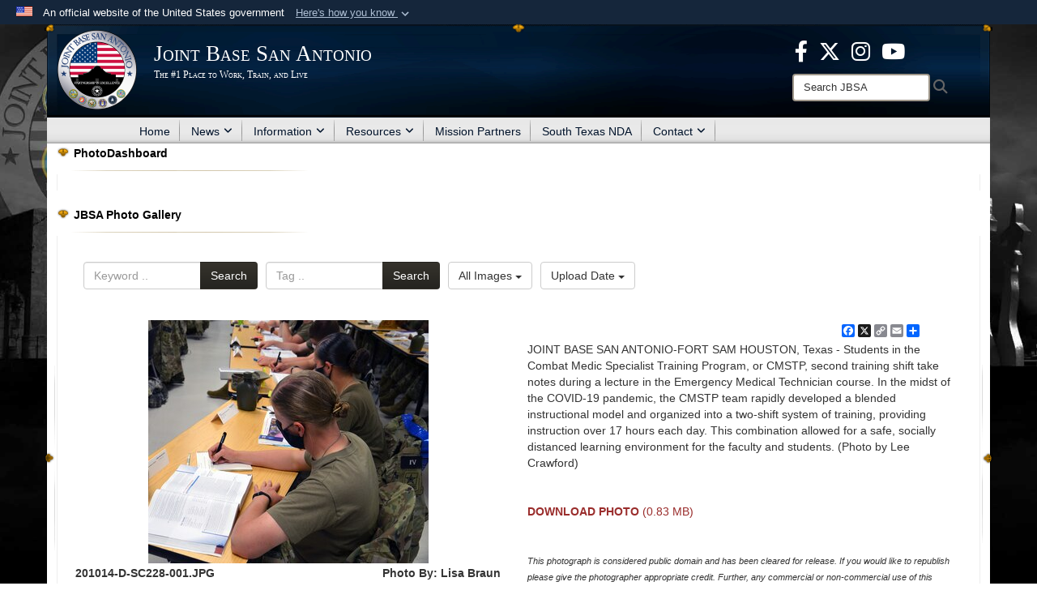

--- FILE ---
content_type: text/html; charset=utf-8
request_url: https://www.jbsa.mil/News/Photos/igphoto/2002519150/mediaid/4617972/
body_size: 33234
content:
<!DOCTYPE html>
<html  lang="en-US">
<head id="Head"><meta content="text/html; charset=UTF-8" http-equiv="Content-Type" />
<meta name="REVISIT-AFTER" content="1 DAYS" />
<meta name="RATING" content="GENERAL" />
<meta name="RESOURCE-TYPE" content="DOCUMENT" />
<meta content="text/javascript" http-equiv="Content-Script-Type" />
<meta content="text/css" http-equiv="Content-Style-Type" />
<title>
	201014-D-SC228-001
</title><meta id="MetaDescription" name="description" content="Students in the Combat Medic Specialist Training Program, or CMSTP, second training shift take notes during a lecture in the Emergency Medical Technician course. In the midst of the COVID-19 pandemic, the CMSTP team rapidly developed a blended..." /><meta id="MetaKeywords" name="keywords" content="joint base san antonio, jbsa, joint base, san antonio, randolph, randolph afb, lackland air force base, fort sam houston, fort sam, lackland afb, lackland, lackland air force base, photos
" /><meta id="MetaRobots" name="robots" content="INDEX, FOLLOW" /><link href="/Resources/Shared/stylesheets/dnndefault/7.0.0/default.css?cdv=3832" type="text/css" rel="stylesheet"/><link href="/DesktopModules/PhotoDashboard/module.css?cdv=3832" type="text/css" rel="stylesheet"/><link href="/DesktopModules/ImageGallery/module.css?cdv=3832" type="text/css" rel="stylesheet"/><link href="/desktopmodules/ImageGallery/Templates/JointResponsive/template.css?cdv=3832" type="text/css" rel="stylesheet"/><link href="/Desktopmodules/SharedLibrary/Plugins/Bootstrap/css/bootstrap.min.css?cdv=3832" type="text/css" rel="stylesheet"/><link href="/Portals/_default/skins/Joint2/skin.css?cdv=3832" type="text/css" rel="stylesheet"/><link href="/Portals/_default/Containers/Joint2/container.css?cdv=3832" type="text/css" rel="stylesheet"/><link href="/Portals/102/portal.css?cdv=3832" type="text/css" rel="stylesheet"/><link href="/Desktopmodules/SharedLibrary/Plugins/Skin/SkipNav/css/skipnav.css?cdv=3832" type="text/css" rel="stylesheet"/><link href="/Desktopmodules/SharedLibrary/Plugins/spectrum/spectrum.css?cdv=3832" type="text/css" rel="stylesheet"/><link href="/DesktopModules/PhotoDashboard/Templates/AirForce/Style.css?cdv=3832" type="text/css" rel="stylesheet"/><link href="/DesktopModules/ImageGallery/UI/ig-ui-custom.min.css?cdv=3832" type="text/css" rel="stylesheet"/><link href="/Desktopmodules/SharedLibrary/ValidatedPlugins/font-awesome6/css/all.min.css?cdv=3832" type="text/css" rel="stylesheet"/><link href="/Desktopmodules/SharedLibrary/ValidatedPlugins/font-awesome6/css/v4-shims.min.css?cdv=3832" type="text/css" rel="stylesheet"/><script src="/Resources/libraries/jQuery/03_07_01/jquery.js?cdv=3832" type="text/javascript"></script><script src="/Resources/libraries/jQuery-Migrate/03_04_01/jquery-migrate.js?cdv=3832" type="text/javascript"></script><script src="/Resources/libraries/jQuery-UI/01_13_03/jquery-ui.min.js?cdv=3832" type="text/javascript"></script><script src="/Resources/libraries/HoverIntent/01_10_01/jquery.hoverIntent.min.js?cdv=3832" type="text/javascript"></script><meta property='og:title' content='201014-D-SC228-001' /><meta property='og:url' content='https://www.jbsa.mil/News/Photos/' /><meta property='og:type' content='website' /><meta property='og:image' content='https://media.defense.gov/2020/Oct/19/2002519150/431/300/0/201014-D-SC228-001.JPG' /><meta property='og:site_name' content='Joint&#32;Base&#32;San&#32;Antonio' /><meta property='og:description' content='Students&#32;in&#32;the&#32;Combat&#32;Medic&#32;Specialist&#32;Training&#32;Program,&#32;or&#32;CMSTP,&#32;second&#32;training&#32;shift&#32;take&#32;notes&#32;during&#32;a&#32;lecture&#32;in&#32;the&#32;Emergency&#32;Medical&#32;Technician&#32;course.&#32;In&#32;the&#32;midst&#32;of&#32;the&#32;COVID-19&#32;pandemic,&#32;the&#32;CMSTP&#32;team&#32;rapidly&#32;developed&#32;a&#32;blended...' /><meta name='twitter:card' content='summary_large_image' /><meta name='twitter:site' content='https://www.jbsa.mil/News/Photos/' /><meta name='twitter:creator' content='@JBSA_Official' /><meta name='twitter:title' content='201014-D-SC228-001' /><meta name='twitter:description' content='Students&#32;in&#32;the&#32;Combat&#32;Medic&#32;Specialist&#32;Training&#32;Program,&#32;or&#32;CMSTP,&#32;second&#32;training&#32;shift&#32;take&#32;notes&#32;during&#32;a&#32;lecture&#32;in&#32;the&#32;Emergency&#32;Medical&#32;Technician&#32;course.&#32;In&#32;the&#32;midst&#32;of&#32;the&#32;COVID-19&#32;pandemic,&#32;the&#32;CMSTP&#32;team&#32;rapidly&#32;developed&#32;a&#32;blended...' /><meta name='twitter:image' content='https://media.defense.gov/2020/Oct/19/2002519150/431/300/0/201014-D-SC228-001.JPG' /><link rel='icon' href='/Portals/102/favicon.ico?ver=d9zj-Z-0epyD0LqpNyNEfA%3d%3d' type='image/x-icon' /><meta name='host' content='DMA Public Web' /><meta name='contact' content='dma.WebSD@mail.mil' /><link rel="stylesheet" type="text/css" href="/DesktopModules/SharedLibrary/Controls/Banner/CSS/usa-banner.css" /><script  src="/Desktopmodules/SharedLibrary/Plugins/GoogleAnalytics/Universal-Federated-Analytics-8.7.js?agency=DOD&subagency=USAF&sitetopic=dma.web&dclink=true"  id="_fed_an_ua_tag" ></script><style>.skin-footer-seal {position:absolute; top:0;left:0;width:100%;height:100%;  background-image: url('/Portals/102/250905-D-D0439-0001.PNG?ver=3LP3LzjeeAsRWJceiNy_tQ%3d%3d'); }</style><meta name="viewport" content="width=device-width,initial-scale=1" /></head>
<body id="Body" style="background-image: url(&#39;/Portals/102/JBSA Website Background.jpg?ver=FU2Cu7RzZBpXEW_mUrIedA%3d%3d&#39;)">

    <form method="post" action="/News/Photos/igphoto/2002519150/mediaid/4617972/" id="Form" enctype="multipart/form-data">
<div class="aspNetHidden">
<input type="hidden" name="__EVENTTARGET" id="__EVENTTARGET" value="" />
<input type="hidden" name="__EVENTARGUMENT" id="__EVENTARGUMENT" value="" />
<input type="hidden" name="__VIEWSTATE" id="__VIEWSTATE" value="SxPDU1xpsZN7G4SWrV3xeMtRSB58zIw/eCym33/W/jrFfpETJlAi0f44+SGyRfoVdYbseUb9WLyEPmnnrOnW3jAZ6vQPzQ/GS+W+zsbAXsxH+JhPIF1dYriK2RW2cVla75Iob0k67FnryUkL79trrxQE4DaTMs67J7XWPWzeEgJkN8FaD1Ro6YG8DCM+3gFWPuFW0vEQ8ZuirptrJkfRUaDQn59jeyeSW22Q9or0ZM3QuIgZn1VR78wOmqCSn7B4LyG81OohzRCCIEW0+vpZmGBMKdN/1ZY9fUrh0iOMTmQMTLzIrn74CYXz9w06RZqJgXjHA/q6jZw02jdJk/kqKa9Bj0K5OzWjKjI1iHjZFJdglf98HO936wi4/pEjQgobKdMk46rP+nfhAJpWm+Lv/I04PIsUoAnd4vXFOjksuYTFrQwgjPpbhdkgC/+s/t0m793sZ33ywMv+pjTFXGu/8qCP55BPJAhEBDrpJ0ISe3+pl3cbPnZ+QDvs8Rgcv5/pfED7kb8tH4Dw+lfgAV8LlH+Ek2qe3Hl6jOM/vLMVfnmBQGOfnARlV10aAz4+jmQZr5sV71bwcOIEuLJ9N6LG/AYXPpsacsGQ4zjdqPSNhf3Eze1YAEfnizBlitk1Z79PuKhzN7sszaDACA6b5LpeIKGWQBPkC59md4zGNRm7vZZXsJNEhwFgS9wVJWGXyr7/9sRvfq70O8mKMk597wcxdzw82c0N01Rfmzokqrrmngx366jPrIapkmT5XwsoKs0oCNu2+rgF0Fh+hEK1mjaHW96NXAcTW7GrrO8yl6d8EIU4bLjsX5aO1Gy3aN/qb8cOLm2i7Xw94pMIaRFAbw42NeDd8tjBBlda4ykM56EM5V8lcrOrO9ffbgUZnusnmnwVKkDR0VK0bRBSjzC1ZrsYoZkWoiRMz5z7jQRdKwvXEoFN2CXZiSvda3h/Pxf5d6BAOydtgyAuAQXCHwvYOm2fiUdSa07vRWjYvqxwHBPEwWP21iS7IXnfOl6Q2hhGlh5PUl9OMd/b4aAnNr/S4F+VGxL5ClacaDnuV2iiaHCJTpFFxsMKjZNpE/aVnKaj5CFPEOvpfJgcFUoQMoDgdrgIlUGG0zQto2mu5xTQqDialsIaUtv3ui7t7a/UdSfX/lIA1c4Uvd8lRsLEOjs+/O1NByVl+3ljZQVUWb4vhvytj6uTYR8uciHlaR0nbP25wokIz1+g6EhUbgeB6OUdwMOxsl3+29SP4k0Q7jmBjbUhY9SIN9eLRWDl/DwaqyzOlx8tQVja0bQomrQkO5vR2ozuMycWcsig3330Yt29m795EGZJOOGUpa3nYEoflP4hzvawGPtl+FeM0C5iLcC718vSbVNL24Nyn4zPWiVbfKSpN7qsyjssJlnJbDhBfUB12dIWKpTC+ns32KrsEUSj/PQ/dx8vM/CT+61hIzES0JgBj7zm+Xf9ARqlnhz3KiaiJTcKpjP2nnWGthNe/fWC8hkfvvj3fKD5vMbx0P1eqwYbTjv85zkf5cOGUaRKq5R5MpS6kQ0PNjCib4NPdY7dh3G06ohF+vu4YFzURElhMh3MHkd8kOorLWkb9jtJf3wSFL2F/v64kTu4JGR6ht1zoM9XPecC4I+WwzJtOsljz4ZAqE0DO8u1NvxQD/H7jOGYpSVxp4z3QH3DHmnE2X+ttdP/aYocJe/n4LMFwlHxi5P5eiuPkIrG2oPcKwo54FuBUdXzYIjMDPsN7OkSLUXvIE9AyCehv7nNGVwsOwjOYdN0sXHjUbsXFWoDTCu7jA0RiXVl9JBphGcvf/8e1aaykXMW/JyJ6Nl6LfYon/nFHWeAfjsNXoZdwiKjAt9SDIYshGgdlS9FPlqcR9twlgYn52ZRgqGEx5ROy/7o6jJLNSEHQPlNMGjC/rS71CUheAjfYmLnQdAPZVS7fXyhJbHVg4Parj+9iTV/bCk2MZtgmMybgPoR8TOvOb5wM/Cvx31vi1GU7G2Lmn9VjL4UT/+BD1hhTQmKDINjCg99eOQI3dPQGKBXwPqWCPi/VXZh5xUPj1ZxIqVowQOifIuH14e+WGBFq/fP/BVnV0GJWxitZEjncPG0e3Hs1fjlcCdRNVFwCUdxs9kRFMpidPHEJ6lH3g3dHYFwTPl9qDrN+TRjOycngMJDfAbnU0Pmje0ZCcCsawX6u5fpHvmnUpOfO3IgxA/MvEflxNO2JuuYkFWs6tXoL3KALSWd8/7M2rmOtq/36MlYAdYJnNoaX5/qQ/XRTaPAj7SLvAMt279LKHraeOsgWAvsgScqj4xLnK7bonYuobw8zVVB38ZEhJF5jZ8IFL4UDYPKGu1i2v0kJ+UsssNCZARtv6gZXJi+iOKFNIvx5axR2BIu0Pp5mxixNXjHjaKE3NFhLORpUg3So0cdzV5q8u3DRicAD/TJ38CvxQ5wB/zeUso2oWjQgoS8yci17wBfJNKgkaBYOcUSPe3F2kZltYLYZpzdQXUy0S3MxoYwLw33EXzaSfUh7CTIO0mHIeu5cgtCL3UD9r/GrCHE1d7PdcV3l0X2tTWYHN6QuN4d90HDHKGdoDeMsXVggxwE/iV/V2BkPvOQl7R23+IEGdaJTFYfAVWQPJxo19/qgQqSEoa4MR+J3ukrG9uNYa8xt6LpIXZqMhhtoQz4+uMLpAYSBy3r0aSjGx4AZNX1XZSj0mvKBWrhUd7iDyuQM5r9Y+cN4niXHqmoxeZR8V4FhRLKLz/FDqjdH7s2RtTEoMM+uCGKaMuW5276hN8Jbrl2P46fQwfaWVqRAwwZD3AUk6+msNYDyyFNmQcdYKf2B5ziFPpraHPT/KIozMxkCj8NM++/un/VAgLfpfD7LkSxVFrUvXFPajVgS8sqYUKZZwx86YWzoLRc2ustLUSyJjoMI/sKlwozjlUg9Px83Ie7pXNuzmaGDrUS/xJsAv4QYnptOeOD8lXMygl2m/auhywYT7HnJqD56gA+Xi1voE3DnBvY/[base64]/2ZAcTKdYy+ACnqLhyYditIDnvVmKUiJInTZhZ5v+x5zx1vSGD2uuE6QMqC16ZZ34RrTUbkK6VT3lw/CnwEMNFuF/HD4Ss+WRGxMEZEtiqfxPzNnXPm7yRu/Z1lHBldb/R06k0ih/[base64]/nk7A/mEtcAVeR7o/vLntap5VY/K9ZZwbdAOK2lVXnnUw8ODmCIK/Zetrros35MLT/5JOkkclu+ZTIyLQFw7SbTAxTQrOpQ2t+KhDLFxq7fppw17sZdF4fBKpTGdrqJNelBj5m/vXhBbs/oFjxKbAp79tQHLYA5S7KcdNoW/Q+jws6m6aXb7mcmgR2uGbkhFrAS+WWVDmKU1J5ETkMFE2N+ALmNIssm2BiP1HlFW8jB1Gr6drWFe6jaTCaLKkKGcDK8jj6u9rUWFumgQ10zmoqclR4HJrYsFrBPM7BL7Nwg9lW/o0nYKTzQB7LWBOU4KAoNFa43Z5uvmdrvRIz1NT/SSOtgGV9URQ3vDzjwpCWfneoQ4QjCE7WgMAgbXWrnz00A+MwvGpPjv5F/esACmhnerN1kVJHYc3oqaCKXpddiJFptUwbJHqehsvsdzQdCHAjULzPw8w+/3ScUIf+PAHOwccP43kf20jyGj0hR/2UwwCxo8PS++z0rEnc+YR3o4h63qlPmuIivTb1Ma83FCT9pB6vbWTr1HcAcN804V/cDrcwHrQVFD7oo0JzPBGZnQIMLwUDeftieDpJEtfRtZWyWzjeUGEB0wqrsPWI/waiivyUekykANpQKYyVNJYweqZSIrne4EQOdmmq134Ci8yRozPKQ1l2Fv4vNyIfqP5qfIGQ7nPE7YHQy9zvR7W5TCexccwTddnPpptsgT4d+C5qPSjpEckt1qaEB+8hv2d5u1JH8061kO5K9VhTPwPR3RzjkpEDkLO5u3YommwV0VslNfM/AHjOKXkiUfKH+hGZ+JhifMnjHJJJktvjdi3SKSdaZJbqH/xd8tZHmD6RmpRayC4ss5aFYaf323EDZ6LnzZyppItUBBfQoYOg2I7KRE68ifrRwlncU6Nt4xFmZ89QvsSIVrj4psSb0NDeO4+ig+kzzD7EcNjRv2QFGgiL/DN5xYFCtpG2JlsQKRzwauDLrVYS0Y5A9ST43caft9gCe+JFWiY22qR1x1YV8Os6MmtrS14SzTBskXOgBA+reD0bMyHMZiRaERJFcW42UdZ2DU1pQ9QlBfJHXcmcR7UgN3giukg8lLAqK7TaoGF5JJ9Si6Kcoa/n/lsorJDXhtOMAcY3iSER97udF8uU1acDT8KgXbjkKv9pLVFemRQUs50E7WedzEU0igQOkpu0oObBGr84WiJU5I4m3/HLgM26O761Gfb7vuyRZQOVXJbtjAEsWB54AEX0IlIMdQ7yLV+74jPE4pgbMN0bA7MRRy4rQiPQV3FT6hcwkSuqH4sT9o94/UYx9vAiZJrf6dySqtAVsibGq4ZoDEbkvA1ZH5RLtbLBBgUiXaYLOKAL5GMx0ICRiP2ODkv0rrz+VBc9z+Bu4xe7RljCaioy9ZUKuj+BZ1l9c2dr04EVyRse+1BrxvHMYiTYYJH7JusAcnrmy/JymCuRh/nqK5PtZMF1BPoUdRK2w0Y+tLXQFjal0hWEfa3jC6AHoZXYzqLadbye4BDrzn9Q4kEHTqH4bDGh0mvX91JIv4r0qbwScQjAO6ilqZKSgvJa1Qnn6PQlRLlOp+Pb+DfVyuCOQjBWdUxduVNKh/rlvhbFURhqwO4IfyE93Bli5rdmYKT4Q3T7391liC+SJTWgpNA4vQ1n/GnT/Lpg0fgfpwtZ8xHe2c9EZQWRIaNC+Akkw/1yOwmKjWN5OBWujK4DDt5NXN8AelLC7YKo6+i3dJLiWNVXB3bHGUYHHVjloLF9Ttd3ckZtLNG1UCihMiJ/[base64]/slfD1rHkEkyA15Gw7ZqmMEaSc1rI1ylQq2QT7oYcCelE+JgZQtYiN0lvDOuY9t+2Uj2EcJn82sHWgaKt04JyycGSfM1MbZRPx0SR1jFdcN4+Glr7/NnJ5KfDFW6ig/cgEdVDVGy1OF6hOrflE4U+rwom6sX+ynmMSL9r+QnJ/PNZKMx7QT81LtC0KQsW0eRRm/Ksa65ZipbxmInaj6EUhZ+18VF8h9+NakHpOvZGrxcpAOlMNHeqAl92hcWUmHXj+gnvX/GF8qqXnn7jjBhehMDftl+VHfUOBZY7/CBO8aLZapgYLDuiFPKiTHOUFSZA6QsX6kOkhoTZpC5D6Py8QDgOOHEeOI8WyII0UBFJsmAlqWqtd+M9aut7hHYcP7k/4Fad6tk3wiXGV0aZRttyHabk6hTrHm4wwvlTPX6UxOppACXGO7+fkHYO+rQxfAoQS6tx9R8sq6wYsXqGADndcjGC8DzkbqxMzW0vTFNsd4hJXiH1DzQxbldFJGl7zojFvLzCDFS2LHd9ItbCSkvMfvoXFqLGcJKlrS31ZTihj9hWSRbVT7jhrQLbfM/fVCZcU77KZKlmuE4LhmE0GIgCcJqLXLJTDLBhI1Gjhe6nvfy+oOAc6+X7gwKABBJWwzXoWRf8BUe9jSHBt+2tCltdmiPvb6K3VSDxOyj7NmFA2gquwsCeeMEsifjAnV2NYh6IuCuCaCs9t3PY2aKN4Dp0o6TfoVkc3LayMJsQ1RUdr85A/vxihVIGEjAvyKcZ7OvU/HPVReg2dUENZo1yPIjL5mfjEEr84D7geQwnzCB9AqsInQaCEuCM/nLrdlCyLSL0nOKwVBp7TE5CHmczMfinYXjKCUAHhWV8AcjXn0omhxtl2JGzzIZHu2z3tLKPiBVPWgw1Di7D/KgEQmU3x+v1lyOMK8t/a2+pfLp45FTBF7bMOPh5LXb6AjFTTuUr7avl+qIpOMWE/o+Sd1z5OSeK5/I4YppoUtmugrH3tgSq5EhNp9uL5rgaF3d4TdkzT+W2ufSFLNEKiG+xJWmRGZ5sTp2ii3nHbpnD4hdrx7c5K7dtVNP/jOHx8uK+lj5D96uCpRzPU2N1fcUn3YKsiVSLJ7rAhz348KRw0q7L0hIKoQUKqwYhtFq9gx+P78VuO1vwdIVAFK9SUrs8DlZsZBXylfqN6Y+fx6VT6377QBUmO4prdFPjmZfogVWUgMzDiIlafHIUTed+1ekmtO3FauhudBQXQkwmIfA4+5NF0RBr2pEwNh/QLUY3/8OlBCuMyH8MKMrLACsfJPtkeGxjnDpjUBzOnISYjVSBsu9DytxqBfees/RdxfN7F4fESTEOGFIuqiWGbp4RG7l1rOjXFZnQlO8W7ePqkx88tLwqopsk6cuK7z/OMLu7tq5u3FcE3MpnQ2h+F/6rShx6FsMuhI7xqx44kTblsdTzllgCT8ASqu+zyBi9sMgnKqffyXzUIXCcXW9R5zI3AWKaewmCgHdpGVqNhg1zU1keqz0WOMvdNlUGq7ydS/eqt5f9q/ekB6c60DV67Owt46ZpGqsG/ZRagsWWe/cj7w4VvzNpRKiufV30PBtlpWZFZSUCeZz3zJhn5wcwG1LrsDMIbT9EQGZ+aCIU9GXqxnPujj0DrvMFO3DuGW0/Ou4OMMPelU/N3V8IZScYCDUsqbr8vKTS5Ucc7ldVWMPhTHHSjACPsItyxV6rGXEVUfTJ+UeK4EsYvAMmpzsh6wksZSw6LaAC+ScVXp3hNz9ieipi6q+nru4ueNP17rAdWscchTzaOTDZ3icXG4U3b5mfdYVs/[base64]/L3y15wwHH1hCMNFpiSV78BMaiyBOnfMMqYYqUPI2O8cZpqLMbCEQsqnHc7BgyXFpCId6O23OeOhoWzehgr/lgLeEw2k/RNlP72CHk6j+shSJPRIrbxAU2GsybI+gAGtjvH30hTwJxvtwGjrpNRZ9B6q6JhGt4sxnuuo/[base64]/t5+cADXFfdi1pc7bxhwDFertN50+v98gtYemBBn7AcxHip+IWEOK5u0nPIC5vlX2egMqCzKmI5MlZZQqMxz080gipL5kLEXZHmvxda7q52TB9/b7RkoonhRp7QxRONQoxJZxN8pwaHTFJSKhtfaiaDaTudCHltjWuJzoGrJdz995p0J17aXfX/HX3+mf8103lYEwhmkR8tKA5Y0uAm8ZTprMKh2+VYEEDoadXjFFZgXkXqywzPFzrYyBqpgI0QtnFcDV2PX3DoBca1A2+OGKcuBdElkz5d5cw7Q0ceXQ5rU9MpFKBqdAXAu8a/UBjs7tLlvsw/Hd9jJqVTqIVFw6Ov/w1A260Q2yYh+OKfLtTWGT3OszHatpa1x/jWE5H2kypjHg3MsdKklILEV+2U3fJHazmNwgyVlUh5DIr1gZCgagewAimV64rBTfORQIO56yq4i0k1tFgYw9Wy+3N/UvaOE2iJIVEVfPtsF8WFJjE1jfZ4zHL5GkRb1ieM2IvrwQjhFdS1fyV6UMr3AgyfFIHHDCoVTOCCysSAd8b5Pe8HnA6YFasF1s6wrx4hCAqukuvfzczKl2rsZw+EDdRaclfsMf8WL1Gk7h9yPgKUwAp4Ma2Ikw8INdJ7DcdyRgOOsZhQs63WivH/GIOoxJ1yiG6e93ooJDyQYRiLKRNxGg8yuwtsGwNCqHt1uwVYM7+oUxpvk1EzTtYZo7FrYG0RPpqWONfGGL1Dtf+RjyMZmmYehSNaJoa6xtJkVzGEEb+S3KvxL1GiPfaCJPyNeCZXmi3iKAEaXJ9fBbLnwl9GBg/o1rERRW1Yk3zn24yphl/Rwgb8echvhukQEQDsnYUzZZYFj8RLgAm31U7qnQCzx62UxbVcVktCecb8bmEwoJCqbjzxzD9GKXTvbIWsGf785tzQwHUVolkBzhK2Z1FJ8siWxHl5BKiMi6UABd/Zv2gbbmz2au61lBfoKBxqmMcfgMZB0J+/2+fhvvfOjiHgkW5pfXAEvTrS/pMPgMw9p0XR7+edx/fSxVZPbcHZ90v0LrcS3ygyKS5X13Jtmhxmi14uaGgAfI6vOiFAf1LTO0MOLpAcG4Z7DGk4ekPqOtc3QJ80Nc69Vub3z1KeFhg/CJ7sT4g3GCQ7nzCt+nhG02COjglC5qEPbkVQwq+AnrG8s+PmcCmpjKgOyWOUfaKXl4NLj2/pmetnGZYWcO71zJUL0TEToHVWcaWiRf21xMdm97Lm1bx0xdMOoCuTS+jsSBbXhI8TFN6ykZRBVVW7UtaGf9uTTKs+UDEx3/g5S0vEwVGyIl3Y+9EGxpefmKShFGQv5JQGrDqrnPpv5ZsRnesJBONePqDpVgB6ZpF4BqHEUh5b81mjtdG5MU7I12N0/iQy09A2W5KRtPa2DzgEe4WYTFOwvghL03FbmZuAQUI/hb/PSzxBSP/Rknk9SKrNunSyaHNhoZiGBoSQ1i1BJizCVupgKGlZ6pufx48VRkWTKB/y3s5EP2t2w0jYBWtlpupO7nT+9OA6JFbiobYVwyNblnt6lSJfUA6zqXTJ0HKCbZbdSGPNii+XqcKWEO20DN382iXJn4tfQC58NroiQfXDoZiHXRKhqtdFWVC3lqYFutG/cVAhpT6YcPWyAv7xPdl+ObxBKYyQQUg5Pdb8xGnE7QAZsh65HDIVX/BDHtZ8TX3gtKaKaP3BoPhGIvbncfKcCYKmXUsCqHARokGMAr6YPgbcZ0ulVHIy9aBZ/nJiN+f0KIG7ArKO0Lc/OoFcyOCMgCCD41GHsaexrY+CI4c8WJJQq8hmY0NibXSzfyraqWrBC2u2K27SEjEuokwxZWwso6QnSazXq9/wNRjsA7t/FaI3cEbwLfdWztlNYKRFXqU23KU0b32CRHfJHi/616sW/uaBaYEPPlQssc4Oxty7nJ34Dm7a+Vymwe6EBbnVGvsYkg55KjgYpGt/Od8IydeCxvKVypO1GP57A0VR4I+NnhgjLMqZyzR8XmJvZZ5AXqPM/xIfeVt2zdLzLcMny8LTwMN+VDdvMl/zPzKkA7vL0AYiOJJu+l1+zj7Cm+6U/hGVpg9Q8TXjD386x+gD7r8h/tucCE8vIsjTwWuimZ245jQdtsFZf6p8xgZ2sPSZvro1fBb/XrzSXE732qruvycrXeRCohWzXylarlqUgsarpv6HL8qDWzomPhIKFoOrihKVGLGGlxrupa8oHd6tQzZJX/XQ5pVGoFlFe9MNus+KvjYEfoHS3RDqIztLH1oUr+FIytRMnNesaDiL1D4WlzjXQEYguwdo/wlNA8Lm/h8dDMRmToWQRMOUsYm+vGBRp3gLc4eCzH0wYhcBfKYjFETfiMdTRhq+pvJVsqoardM/PMRZ/FplQbHkSUtyUP/Pl8gDVd/ypb+lnc2bZh35wp9a1qnEYMudcuvjrGSKK+HSvsygLYObLxPmsv4VQPOgXfqjSNKblRESWXZTAQ+pR0nzSIhd5vg8cJRhwO4VWwdygmRJIfnVMuKrTWo0LxBlvXu3iJ/kKiDLKDHpzcVo7QabF5TLqCnfHz/IFESvm3DNSXuF6e7PYEaXFjhqk13GjezYSTn9jthiHj+iefSksqGU5e6YbrW1flbpNTHoEYY2IIaKdbnD9lhF4ptA1i87SQC1PjKmQNX6343CsWYxbs/2/5aqdOf2WA+t17ixMYnC/wpQ5c9GqHpfGEqUMgX3jHbHCa/gSsLUqD+w9FQuJ6m3VZM72tYT/luHffiFJDYGtFwzoDgpjJUohkm3a9Q66jnHfazyxEZmv0GlJnRaMEN1SAd4E1c+hNO91JWZ+P1pz8A03jxZ7JqusGCQSB3+NZsphj6ZTLPZ6rcAqOIDF/oxjVIJC5tMYuYclnE108Fxrqx2+fgCo3SMko97DxDCcInjF2zswUUfF7EQ/iOvcpHQ/UeorFr0b7Xt5S4Gi1Cdmwq84WFMMg82hhhvCiX8qlrAAkjERfeNSua2M30ZCm/cYyKkDHgDS2+BDcUvaKmfmateg7/ysCyqNN2S1rWiMIiboCu39HeT6gZLcoYToupgVB6uOyNF56Y4wUdP1eyZH65jLk3dYoXSVBOZH7+w+hDprToOx/GdJaSlgAPKGPVhcBlfhjE39Wg7511cj9CwhdAC7DczS+NGqffCfn+3i7z8EMX+KqKe8LxtVzD/npkHyBCanzbBJt7+4EiCBR2LFt8TAm1hUgLAQhICwaA1KMZJiwBeAk3zIfjk/zGJjKhxe6ZHIdbpLCm9K7CHAF+9gwFV9mqGjIIxUQfAmWN/f8l+QLNvR/sQjezVkG8/janbzBK4+D60ki/PtwbqxG2td3j5cl8jtgShU1n2St99UIpQeu1A/[base64]/35XccCux8Ozhq8JMzySQoKGykiPRsWPtH6TUE08QARS+fRIoN0W9hLTUmXVWwDh7zWRejdO6rGtmaeR2zRXOgLrAizdlgx7sqi2byxRNxmmoUAhTAl+/rDPRIy8g8vHyP3x39h9vVWO+JhtJEjmAbjbPffvlYOXEyOPzpTPx/p8B+hLsIeutZOSEkxohj4iRuzHk/Mq/2UeGa2d9bqDW9TC03O1EDvgX0KCZ/GRS6OBFyBmsUbCNpAah43sCcivy9DTOE9t+Ege+U6PVMSeosn+xDbC3rZVkt7Wc0ufeCPoXENG7cgb+WE1Q8xfIrBsxe9MHCt7UtXoZnnQ9p32XIs8igPUWRdO51psFDMPkiyXnRM/ZD6JkyAZS+BOBSiYGSrhJfJ1xCJp7jLiR1r6Xw/Cmr6cVu2FRceE3KatrCKRFSeaKBhhb0J6lZbJt6mIeidiWzB2hSPf9bA2iAqQKSDyOQ22/7kRKzR0c8lveQ+oW6pOZWbQ5vxw3UiX7y2kKq/P51XlnhIryAKUyi4EzYQbqiHWxdOJ1/mOvKU9QUbIpQ+EPi9tuXWtq7B407dtVCMRHfDForjopeUVE5YNyOY+Loqpl/uYVnxrEnNHHPkjOJzPjB2gmd9EOkDemE5qYrmjnKeiWwzYFhJ+MlpxVhLZwpkF7UU4E1WndI1dAxEWmRE/wR871o7ueXU1hzfu9rS8qE6NFHtpY7dJ8NERrTCuXGdjm+wJvUQH4UWrTXoxTbdu/rC4rB2V98xXIho0BbaiTGlaUE9+BoS8u7M29EswHU1hpqVbiKX3iRfrbfDIOcTXTlMK3iubgMj2iidCAesPj9bpbGdVZX0tkoPk0pyE1soqu1DHoeMdrXyR4sr2LTsflALyhwcQXz+a+rcvc3KeNMbK5qTmKBW7vt9flt+05PF5Kdag/Zx5OyZKDhxkgHJAo9mlzkh0IONvYtsM2J8aCV10S+HvD7emWDVvrNm0+dMFqlhja9mOUh0T+z61Jo7jrOT63Ho9K1yW2zlolX74/Nf2AdRLbS28tl1ustoyEOabikbPGQdRK+r9es9XMkXMeHyxH+5fjEzyqkItxIzeN6IZ1XKPP8Arf7m1I31qj/yFTOHs7sdRDonpHAdiY39ot9K2RE8DRqOp8tdL1AMfpEeDp4Ejq5uPUwx8ftHan39QfpyMThhuDdFnY/[base64]/0sQ7oDV8t7zp3yOV9tPnIV0PiU2vbjzjkNJtiYkCvzlh97mzCEPd4dC8whxy0TIRkraoqVPwBDlER6MNK4/GWJ0J8WXU9AXW7357DnStu/wuscPpqzvy9BSgFTg9SORqf0gkWCRj5Sr/KM8KBaTmeajLWxU2s79e1mTIFHMbddakGmiHQR2QSINnHmzh0YaETZnYzAOSlDDdlwDaLQCX9vtSfD08jr8baGPMJCpYzy7yOvj0356ndVBgcB5I2NYchYBoimFSpU/O5WGPiX9KZPzq2eA9o6leHoz6i6zIXA1rIUfIcqYv5a0/6Xx8ZlHO7K+kgmkvCOIshzVtcBEJPDi2O843/3D2Z7cUDSdaOHOppxxF3QeQfbtSVJAF2TvzuWqZ73oL+UqAbO5HpRGV7K9+rb5H73Fy3N4EalyPVCSx4c7AjTKaCjsQ8igi47mHmVqjl4mGuYVmsTZoJPX3Xe/QQQD+x8AljTyNZ87Bs+lZNBdhEbGhTgAxlDbwd5QHqiALvUyLC3BYnYb77uQK6C8aiLn0W6tmlRE0xBcNIQyPYTFhSi/W/erDpF0kz9wkJ3PCL75pyeisJvU8loqMcwf/ME2S5JiDvHauELef7X9S1mK74zwe50RUV3PTQ+gOJAYBz5wJhVIOpw8ybeuCe8s1uiWuSEygjU4kaeua4GYchvZUtvO37qTQRtxyNvxkXMjQTzr1Iv2xJLvvpgNRW0/9UHOBodL/AqeD/iz86ROyURMH8IaDXP+K8/y5+nzcsvi17xxLnetAyFb8fHI1wd3iFa9ypmmCEguDKs+2rjL73suX46BvNem1EwaqBYEP4OUaX4cawROnyIZM2mIY//9XQGeIyHscUbonJpyNvNYGgIVxuFqF7FrSiRPEG5CqYVSimpIkZ5eJKtqxaoazoW88qiUuN/zUgDOYp+OHs2FxbWvAORZJiAZlIhyqZIZyLmy6Ymxw5dRUZkXKro75ddQu9DljdyQSYUEnUW4vjy/L45EqasFWx5y1XhkpqmxTsscBiJ+kacL2AerZM6I5DJ4u30mjvZ4p/Vh8Q4SwDtxe8ecT9fvOb/imWNeBee0+vBu2c1bAPymOVjMtMKST5zcRFgEFGgia5UwBf9VOQOU6L60cSr+YLyKqDM6PoQDk1fDF/UlKpKtl7a7hAePY4+ROcIg7at58s7OVZ4S2CPu6/[base64]/768QFJwuBSCfxKNH1kaYJKc7Jm+fFiXxdU4dCa6CnpYx+GVJLgdTiPvTUcZvnOWlYmrMiLL8ekkMl7c7dC36sCNeVZnvWUR449o5ihFd7Wq9FE1+m/Y2BX4U3dfMC1fUe0NNFVvu7ULgF2Nklx+njc286UGBKpSDFHJP6XUGAJRokEBK7e73gBp5UH/PLsiCHGTu5rmtBp2z+BALECu0+BJDvR8zqqh1miClml0JQ9hUaxQd4sx7SWXNQFz+3Koa45gaIbDPNSfMMpbK9W0kKk/WXrjyDF80g3c1g4cHhyPYmcScDUAltZgrbVf0dBJcpCl7k9WNEhU05ANSAc4S3UtmAvoJivWyqJC0MJC2At+F2S8J1OY/xgxXRywhd4XY4J8GaRZV0SoUzMBXSuzOD88xJb/NbYKZD1L1XhTSaJwdAQL/LT+R5DcQ7m0IEiCXJat8u334oKasnGyPUzG07LaoPpw0g2wmyzlc8WQkvV0zneLIC2/ooZ3zQBDGWK0FTXcuKinnCRC9PHzPwMOkhBkLWnzwiKprhS07H5a3xOVEVNQhNu90kv9qjd2f5EgzNQGgmr63Ch/fkcCZAAE/nObEWktRv+zG6aDVDmbL8VZo0+4uMybOqsbLD8c1Lo9qipVlp8arFsUyXBkQHXgaSrjYpssjSNIiD2VuMrFOrq7GKkIFOG9Kj5SqxJDNlLLI+AFTekalNKXe2prbR5x95FwJi/ZJIZKICcJnA/4zBvj1lodqHNoj8Rf3hNDbrbMg++o7GjOUGL4SpejoNRFxlcR3qX1zfqqRJZNFwEgj4xymJrouj15wvbZNurZuxY7AE5NgR02N5DOhksYAlftOXl/PNheL/ce70CnJhurjEljhnXH+da4RY4RwC04tsBhx8FlGfbdVOseLkPLi8NXnoOIGbfUHYMchQ9vtvezXTTR3muQjoMy/H3X3ySdtwkqsAzHTUqtWnlR2wlla9af9vCjdjOYGfbw6mFWAspmYY2F6BamKgFg/53nSHFKdtHdQgKLZ5wC3iRMnZRMvIYTMomHFVG6E2ZfAkpwJcxp2xweMQa49mmlwweYVqMBV6vGiQ719de3zBEX83Wrmx8XYziy5biN/OD/oMKqKqeP+lbV83lecNysxbsCgTf0h/nWqoUFGuorJOmycLTlmZRUFCePQe4xEwTX2OTqAEzOD+S2nHjOt0X4ur6N4r7kA4BLIv6stj33A3lpeM8H73jQNWnayXHkrBM2erOmlgcxzUvCB2GBxsKze8vq80cttiP8tcPVK4+I8l/v3a9AhKJX66HzHGSvEggsHYUP8Al14QMAIQKhGwdvs4RCd4+k4iert6Wt6JB6fH6R/[base64]/vttpGG/P41qC7RGliz4/U/0YSBMWzbTAinxQ7NCvM6q3zbWmaX2aqzexk5vxSsoqw0dQ3HNsxgCkvNh4ovxC6DoWbvPNVwzIGjfSgPnl2F9C37QGnn6mm0Z39SO8AV8x/[base64]/kjK8Rhv4klyt1BxeqJXGVVJM3ddoV3iqF9JiUjutuzFAmOWRsWdZIMLtILOSdVZlKR3CsWVGv9O9sTyvWObQjVnDtZOG4PTzQ6FMEiaNI132QldaaOd60bj7Iiwc/MED+MlTqLsngbTrHXVZoH83+mzH0zQiV/uwwG6RG3dZgxMjxARmUebfUzWfs50Nf0Q3HVh0OhkH5yhhrODpdqLbNoJGBlK/TD8/[base64]/bfwAFbTXr9GN2y/41X6DlWwHIspV17EteiJbrmHftGBxWf1bPqHi536e9UuyJrsaRN75TKOs7EeQQtzumlSYr6KPplyONOyk3U0ttWmdTVTtyFJ4FTXJnSoVUg34ZcBuLzj/K91uPnIOKBv4sUhsbHEHmBmcCb88JZI5PbfuXjnEqV4Eb3gn8nVTTJqaiqrllf4FI/n7nVElhZqpuWMHJ1fKF8vdcElyhCtnuJ6CxYF4NCmbRQ1buD/fG0M6ksjSTLvWjnEFaB4Q8vK3RrDAvp9q7mPHAXlbSRZeMqtr7sXOqJ4QY5/76EOgw8WAfLLNnE4OGtDT/2ffCw0CPgjRoYJaftZKYmc28Qa2Xols2A5yCb31wxeDWH1LhZ2TvhCokGpikU1do8WARpAKmYhAW1FSC42aHUm1incLHW9wvRIrLb1zm4RQXwV6Ci3NUCoNRD2nnsSqPSHKZ7ca2HxFL9bgxiw1YwfWT3QuDjpx4YAm35sprl2Memo53oxdKlcATvT/gxpMOsVnNEaUuIqkJsrAdGkDtQ+BLkyLmEjoa3Wbj4rg4q7ddFjyIt4zKfdzkL6BVCm0JiKL+qMhd3TawG6ZQkvWs4M06NS2HliEjYnUwRN9cuU08KdKPS25UzQVJzb1LB8TP+5BwA2InkiN1PIrgRKPew5k6EID8UhIzoUvmtaIwrp+QsJZnLFlsbpZzkgqxIC1/WLTC+AVTT3OiA8dxfmWl35xYSOlgCD7tZUO1zZAvGbUzmouUmNuRfkpl//9M3XLbst4OBDxQnkEZORzq4V+R67RC8E6g7o02cbgZT1PCcwFr3vr4O+SY4pdg6ZdDIkPXSom/hjIxFcCquG0/CbBcWwkOn1H7ItHi0D6EiosdncDLeGLtPlXH3beW8w7u7iGF29/EL/HsahC+jd+rh+jmGLytRNUyrR28QzkPLjWQEZAxprsQ7e8eNKP07/Fca6CBG2WBpTEsCu/sIi9slFJV/TfwFzXo3zAg//KuZ1SQzd1aD5LsHrPT9N2in+EknVTTRybQvXNqjjnYzyg7++a3pawvweZJID7s+XuzFkoahIqAUGBwnP3+9xCl5SHOV55JDHpNbb8wASueS+J8TksrVh1oEzBlpFwf6ITYl1R1YRLeDV3IY/n6+8SsG38rbgUIqEGxTk+nMIaqH58U7K23EBJAqP5S0RzmsVztUDa48IKwkVf1tjHHnKnB5Fo6EJrT48cX+igW8ynGeLSDJo2Y3iw+VdHNOOW52QkNM/6NGWHgodkIbYMsL/kZ68GJyC44WzKQqM02EEzHV3eTCN3Rv+MD9FaUxItWB8zOeK6YpbrV08kCrhIddXeJ/8JcsX7rXSe4hK7R5RqONXF96nZBHeFeuti/FjXXVQADrs2zodpJd0PZmto8L8Y+7tfHONCwNElOu13XRNMa8F30MGITyqLBTiecHh5xHAyzteQLbr2+tyBG7PfjA47vy0+ukOFjdaAOVkpU+PtM+0wsd7bQgsxvadWB8C852g4WgxIQex+g8hx+rb9cYsWPJBcCOCGG/YmgxHL72KrGhpXqT4sxKWHKxphWQKTofqoQlOBGg9xQK/0BGSGvdGgTnM3W22LSDjaKjZKIbbBSGrhnNnYvsiYum20bY3xNnssSEAKR54X7lHT5QlVlqRaKO9hLwz0B07irIxhdU7cxnVu/bmnt2GKGpPkUoo/kQK3d0D1rwje5+BoHtXB+VoKxKtD8LNZk5yayvr9dmuf8mn/h08hRC4HFPSx8ySlWD+KntGDkywq8tm5kQlEuSWgXmfd7NPEMzOGM+HaS2ofE7by3mjcEpCqE4pY7qdaswlIeSmgCoODeoBdXNW8pF2dLfT0m/o2WGkrLZPyv6A1bAZ8zYwJZ7oHjahLm1vm4CjKwPauL2qXz5RYCkrImV/B7jPLrUfXZFn4QbAtk/7vXLkIExqh0iSAHPByWMGCdmq7rukPWWm0EPt0z177GcM/JyD18JigSjBncn4Mv/Dad+T2ZVmSW1clpVVvOnoLcD/ufno4TYSZ2iM2MBzwKXOEqV7t+FoLXQddGtfd/U3TH590HW7Qpm4yxizZKLA/Nf/rlDC9JUk/BGmEXPiVAmTr0Gw9JXmca7EVyrJzpKMRh+kAjQTrNDcFNVAoqA8ccC4/nlGQ5I9J/dwA6EoFa8pHVclgTDEpxkpPlNRj2a5a9xm1o12WYcfBn0A5ebDN/BLSKmt0U2QVM2S2HOtMGxZWzg51PAo5bLdMLcrET167xT85xAa7oxQlkX1apd4/0/mI3QJpcRF9LmsKa4pxdT0gKfkPN2MgYNrAwHACmxHiYZmybvJix0z/6eDsrSLO7TencqFWMFTYViohLjGxTbdzebPAn0AfHl/0SG1RDv47ucC/z2PfY/rSI1RvkC+JFvtzKqaAEVUgXekoFRgnRpCRfIJRqsUCh+7+1bxMoazB2Wi+k/V6fGC2zvjqL5otkDx2++ufE/kJBKrI9RS5idJYzHQOp/ROto1FdE/Xo+XjPrxTHxcEW7TjfoPq9iHqRIufYfwi5yExX/aDPjhF/cPuXsIzm1kq1w0ahOQUIxQMrH35uLrTpquof8HwPE2+C7scZI3TTHfxlKffxHgMi+ya/kY3V688GiCr1T7RmnB9lm253g5c7h8Y3tSrbP8wMWP7XwK8KeBYRBZezIqkgNDODRMohd3DSSt0NG5F9nOvinZwthFUq048nT+3nH/OsYh74K0KJYOqLp/JxENwXKCCuY72CpBY7eqpRK9GLMpqe+zzeUEEViXKuRpoBhlgugj/fKayit6qobcLkxv5d0bVAAJ9iN4qHUi7oZkykjwXMTLgQ824bip81Tte0STP/07baDA4+3eg1wUyaZFuYOYRGTHNnWNuY9Yc2F0FqEgGYDurmcpnoms3QW5zfgEC6IsbtuhjUEIvi53UOsD0/rO7Y608PCo5QiTIq5dH5Kumd6a2S/Ts7l4Cnz3DPUyfuBdbPV/Ui8FJU4EJaU2aF+rCRGAEtayYImfqYUvHOlpC34yujrOjBzGgfXRW5ZuOHY54O5w3nnCsvmnAOPdmacYqVAAZczeQ+yKEFcvlsAp2ZLcxrL5rcguzrK3IE/I4VpnQicZW7COJhUmi9zy2oAtCIekZQNql0PoTNUF/ePlX8RSLKItmu6dLIAyP/ZvQCUZcGzyCzmMT/ZDUkvU3Iavo3mCOxXhRfhb5JPmtfFIllQyDsez0R7259K3aVz5W9BVvfKbEW1oTN0L0/+XsEZDHUB9cAfG2I24smUDK2hChlrbwYxzqvE/fV+kAA/Ix1uYAMvgSnZia4v/OeB4jBGPTpXD0xELdqUG/wZ4oYqnE94v0W3+x6gtSLEnAZEuQaKBeVLS88OnWokJIML4eVW56c3mpuRlXIfUkpBy9eUqJFxaTjIzirXQQmOEU4xFjE2aP0Mdltj3ziU5oDaha4kBRgFHh7pissf//37ZkdYvlk7oGvN5/0QZXMxjoZv+IeUDpsVf6G7kla3jggAK/xJ99Isql4fiAA5doz9xioKl+ce1/MpaK93WBEtXhOuKUs67AuffxDC3WZTCJrmzHDwz5p63zlrvoIY1DuvBjY32eFhoERcHmpoNjAWxRVtaugce4KeC0IXnHnqEgkObOPKAOedMfzR6R+9BRfu4FffN/3QVlVXUTH5F/k11YPWFMd9duk40+0oz7Gy1ol9n3o7GuSDRrypjivVF++QtIdjYLYwMmTGox7ZrKjUMq6bg0AB/gD4ZeN/6cM9aE1a1SX2seD7GIHjN/N+c1JACcywJbhJXlzt7k6OKMmv4PtGPxvcZ6VrY4uK7cIjoT8V2I5g8QP+rNV7deX5cqS7xoKd0mgEk3+prA9KdvrmYC6KgNA9hrOilvn9ybH4eZou948rldN7D7YZucfcwIm/Qkg6thM73wQL8SP4+mMhA7B6URZtieyYrDoPn/CVsvMn63KHjpCDx5N2EAekgWq8ZKiJ2BXplRpBzwAwntSpvhOWm9sVaDvisncR96VQ/pSMfWQFKiLgjCAHrydykDDOhyaKYPy2v5oFxtpBXxGJmvq4sBTVn4j+zFsNcq4j1CH3bEizzdIC5q0/GLQwqyU44tsxtuQyyHvy6PTrxWmMdTUV3p8c5x1rqBcpK6W5vZyzXAzOpz506Fvj8KsMhJdXoKmwArTiBUnu7l4W/Rpl3nLGRrq/8vedLwPtNR/a3vrKvsPjSthoD3Jn17idXSqPPyF9o0jMwf5RFDt4H6Y7tnkPwuWLcEeknWXxwaJdxDpUJgzWSYz9oiqifPlMGRlrteMJu8zFv/mYOxkGi2LGGrju6Vxsucd/bS6ZB4FgipSgpqa/DYSN3Aq5YatAMrvQVRjJFCvCCkgVXna/GqakIYWgsz1YB7UVLrsozF418YBEO4i8N++wI9QjwqAWmIJDUt/52nJsGaXF9wnTHaPMuqO0fUgGDDsh+KvhLQ7t/YbVevD4UomD1e27gvhQ6YpQfpBMSbb46jhR5/xfsXDISW7PLopr+SmCinPmyknO1Ve9zIuA8ImSXE/OQDjksrYRyHfNKrJL4WxpwqifRbHh17A6vbKzjEonCkGxFMEIpAHyQ8tbOo869m9zYjm2gHKWPwadEmsY8SGJGea0oLtlktal6krIazo7C7UQM0y0H5+i9K2MFICsVdRA5J3mPwPQbBYZK1BqRb2KfXVHr1y/YqndkZZH/0cvjIjG35Is8tKaKgz9uKGXcnSpgZlsQRrRiTlt3METH4tRHK5JFAmEkLVwz14czqI9dBE92gGSr0UTlMhZrqsxjU/b0U/+yg+7Lf8EUsgP38yMU1k7fHKvsPKrGoszOseYLbgNG42X4KlUq+AOuF8j0e3O+2ovleMTrhmNJ2A/7xhCyZps9wuEzaWMwjYekS6qtK6joL3mBSJadKkXMF9L4dmoAmn3kQps2iIxklNp3JyXx2PJWgZG897S/VZ2nGDqCdb3DQoLXdl1kaOduX3g/LRIgBDrJnJwX1hCXFfH/0jsWAS5lWo5NVMPffOVXxlo99czTkEBTYJwI+MWcvTa1ZTenA0C6gAAcpDPICUhroiRNXQY6Wd2l5sTuFu6g8OpevkpLf2qh1mR8BS4CVBglGo0C/[base64]/U/PVGDqoj2l3sxcNYT8961g5Gyr2Qfyv8opIPUboQqbmva3E6aMGGrx6n7SjIQRFSlcJ2hilGup4eQew5cpnpxCtOu0VtijEmFrSTQL+Fu6kE/G1lXR2AbLEHLJksFY62CYjjLPW/URNAvQWA+Dsuuj/OD/7MB+YsU6Z2iTkgq93zBMtSaZG0X2UMaCGN5kq6aPaXBl9zi6wWjTzQ7SpnbIsAD87aOoe4MdBvciYketr/aa4ZGu2PLdriryOamYED80rpoikemV3pGdD6K2Y2JJ1NF+JOedi37j/LTQLhVHhbSs0+nnL7Cotq2IbiWalZmoRkYqx2hoNH7UXkiBuBwBF+ECa4H7XPmi5yJZ3Ku8He4hHt0nvY6hGuxn5ZyDJX2HyJECieEHDw/ALwjaM/WigWvd37v1pgz096p2tBLaT2a2ncVYyYZqkSWvVdSguvE0tAa0j305R0jSzOfiLytIGM6NpA9S1H8FbJrJbJ0xrIvkWfxwCz87HG/+wCKuqMUq9FKusFptYKmVL6YDI8RM4mJPGzLSMnsV3cl4Rw+DHWT1wA4wpDS2e4u1ZTmMGIhCB990mlSvYtmQ1i1t6y/qWQbld6kwhJUxCS4/VKfy9rSlXZn3i27DYKJMAw/Gzu3P9mLWSVbsOLCwrSYDRZF4DdEj6rvbq0Ksxjr+J4v5xsz9qKKTX5U4uFljZG9uw3m7Xe4YDSBeC6W2nLnAacLZ6IWM4beOIX3xiMmAAfNnO77BaVx8fQlkqHCR2H+nRvhZNIs+ZwJa0JZQHn0IwrYQ0Ezw/wXj14n1WC4/0PlGXaRwNNAS5sqfliaREb7YhBkRisND+XzNiYcHjmmX6yCiztGiFmNLRNPHYiGaExN4oaxFk47L3PflyfRElR3VI1G/nNUTiG8GbBPZ7ZvHYmaG7BcPWp2OMb1/EYuN9pJ7aHyD1UDGFTVhwb4Ks1KnsL8FFPQ1b9UKlWhi0Rm6PdQ7c9zeOpSd6p3AR3qHIRrFHD6QSurF6DNfqExKx9ZSPJp4otULOuZb0rIZIU12QeyfSQRk3t4EHEryNjODYyBa6ggr0rvA9m4L1kUmUL+Pdg/YKYGjR9BzDAiZ7JQHKpgpLj1dB8sslE1RWbR9SSRC7luxeMafJ1SZQwoKG00FxgvwTCjH/6Cm/qUZq/8X+zJWeJFORWE/6QwU23G9QWw==" />
</div>

<script type="text/javascript">
//<![CDATA[
var theForm = document.forms['Form'];
if (!theForm) {
    theForm = document.Form;
}
function __doPostBack(eventTarget, eventArgument) {
    if (!theForm.onsubmit || (theForm.onsubmit() != false)) {
        theForm.__EVENTTARGET.value = eventTarget;
        theForm.__EVENTARGUMENT.value = eventArgument;
        theForm.submit();
    }
}
//]]>
</script>


<script src="/WebResource.axd?d=pynGkmcFUV1pswBILeESv_91IpEyaU3xMdWwhFdAnPR3nB6bR1eh97lRPJI1&amp;t=638901627720898773" type="text/javascript"></script>


<script src="/ScriptResource.axd?d=NJmAwtEo3Ip9scJEP8y_hpb54pqFC3jsQli8UE1yQCrVaLglUP5MbKgfIIjJv3wicfaooq36BSZ3CCyUXy-aMXZh2qNoBNx8nSOAICspgcRvADtMfFRYSznRHmPbBLvsFBwY1g2&amp;t=32e5dfca" type="text/javascript"></script>
<script src="/ScriptResource.axd?d=dwY9oWetJoJlayDaFM32DTUrSd0WVSCD1Vt0pkCmaa-1r6m262SS9JLB28eMHNQoRArrTNWfoUBVeEJO6mWX-8fIiN5ijp9LzQj4Lydm79KmmGQx0T726_G7n1MNkhnzZ43o7mbbm398fopY0&amp;t=32e5dfca" type="text/javascript"></script>
<div class="aspNetHidden">

	<input type="hidden" name="__VIEWSTATEGENERATOR" id="__VIEWSTATEGENERATOR" value="CA0B0334" />
	<input type="hidden" name="__VIEWSTATEENCRYPTED" id="__VIEWSTATEENCRYPTED" value="" />
	<input type="hidden" name="__EVENTVALIDATION" id="__EVENTVALIDATION" value="K/O2FAE05v/oAc+f32k/G6q4xG/F6Kxq5sg+yHFpN3TN6aHTLfBvILQssIftdU+5LhtUQB1SnLEim+tEGTiSVYIWwSQd5sMyws0iyl8w7/ExL6lh" />
</div><script src="/Desktopmodules/SharedLibrary/Plugins/spectrum/spectrum.js?cdv=3832" type="text/javascript"></script><script src="/js/dnn.modalpopup.js?cdv=3832" type="text/javascript"></script><script src="/Portals/_default/skins/Joint2/resources/js/skin.js?cdv=3832" type="text/javascript"></script><script src="/js/dnncore.js?cdv=3832" type="text/javascript"></script><script src="/Desktopmodules/SharedLibrary/Plugins/Mobile-Detect/mobile-detect.min.js?cdv=3832" type="text/javascript"></script><script src="/Desktopmodules/SharedLibrary/Plugins/Skin/js/common.js?cdv=3832" type="text/javascript"></script>
<script type="text/javascript">
//<![CDATA[
Sys.WebForms.PageRequestManager._initialize('ScriptManager', 'Form', [], [], [], 3600, '');
//]]>
</script>

        
        
        


<!--CDF(Javascript|/Portals/_default/skins/Joint2/resources/js/skin.js?cdv=3832|DnnBodyProvider|100)-->


<script type="text/javascript">
$('#personaBar-iframe').load(function() {$('#personaBar-iframe').contents().find("head").append($("<style type='text/css'>.personabar .personabarLogo {}</style>")); });
</script>
<div id="dnn_ctl03_header_banner_container" class="header_banner_container">
    <span class="header_banner_inner">
        <div class="header_banner_flag">
            An official website of the United States government 
        <div class="header_banner_accordion" tabindex="0" role="button" aria-expanded="false"><u>Here's how you know 
        <span class="expand-more-container"><svg xmlns="http://www.w3.org/2000/svg" height="24" viewBox="0 0 24 24" width="24">
                <path d="M0 0h24v24H0z" fill="none" />
                <path class="expand-more" d="M16.59 8.59L12 13.17 7.41 8.59 6 10l6 6 6-6z" />
            </svg></span></u></div>
        </div>
        <div class="header_banner_panel" style="">
            <div class="header_banner_panel_item">
                <span class="header_banner_dotgov"></span>
                <div id="dnn_ctl03_bannerContentLeft" class="header_banner_content"><p class="banner-contentLeft-text"><strong> Official websites use .mil </strong></p>A <strong>.mil</strong> website belongs to an official U.S. Department of Defense organization in the United States.</div>
            </div>
            <div class="header_banner_panel_item https">
                <span class="header_banner_https"></span>
                <div id="dnn_ctl03_bannerContentRight" class="header_banner_content"><p class="banner-contentRight-text"><strong>Secure .mil websites use HTTPS</strong></p><div> A <strong>lock (<span class='header_banner_icon_lock'><svg xmlns = 'http://www.w3.org/2000/svg' width='52' height='64' viewBox='0 0 52 64'><title>lock </title><path class='icon_lock' fill-rule='evenodd' d='M26 0c10.493 0 19 8.507 19 19v9h3a4 4 0 0 1 4 4v28a4 4 0 0 1-4 4H4a4 4 0 0 1-4-4V32a4 4 0 0 1 4-4h3v-9C7 8.507 15.507 0 26 0zm0 8c-5.979 0-10.843 4.77-10.996 10.712L15 19v9h22v-9c0-6.075-4.925-11-11-11z' /> </svg></span>)</strong> or <strong> https://</strong> means you’ve safely connected to the .mil website. Share sensitive information only on official, secure websites.</div></div>
            </div>

        </div>
    </span>
</div><style> .header_banner_container{ background-color: #15263b; color: #FFF; } .icon_lock { fill: #FFF;} .header_banner_container .header_banner_content .banner-contentLeft-text, .header_banner_container .header_banner_content .banner-contentRight-text { color: #FFF;} </style>
<script type="text/javascript">

jQuery(document).ready(function() {
initializeSkin();
});

</script>

<script type="text/javascript">
var skinvars = {"SiteName":"Joint Base San Antonio","SiteShortName":"JBSA","SiteSubTitle":"The #1 Place to Work, Train, and Live","aid":"jbsa","IsSecureConnection":true,"IsBackEnd":false,"DisableShrink":false,"IsAuthenticated":false,"SearchDomain":"search.usa.gov","SiteUrl":"https://www.jbsa.mil/","LastLogin":null,"IsLastLoginFail":false,"IncludePiwik":false,"PiwikSiteID":-1,"SocialLinks":{"Facebook":{"Url":"https://www.facebook.com/JointBaseSanAntonio","Window":"_blank","Relationship":"noopener"},"Twitter":{"Url":"https://twitter.com/JBSA_Official","Window":"_blank","Relationship":"noopener"},"YouTube":{"Url":"http://www.youtube.com/user/JointBaseSanAntonio","Window":"_blank","Relationship":"noopener"},"Flickr":{"Url":"","Window":"","Relationship":""},"Pintrest":{"Url":"","Window":"","Relationship":""},"Instagram":{"Url":"","Window":"","Relationship":""},"Blog":{"Url":"","Window":"","Relationship":""},"RSS":{"Url":"/RSS.aspx","Window":"","Relationship":""},"Podcast":{"Url":"","Window":"","Relationship":null},"Email":{"Url":"","Window":"","Relationship":null},"LinkedIn":{"Url":"","Window":"","Relationship":null},"Snapchat":{"Url":"","Window":"","Relationship":null}},"SiteLinks":null,"LogoffTimeout":10500000,"SiteAltLogoText":""};
</script>
<script type="application/ld+json">{"@context":"http://schema.org","@type":"Organization","logo":"https://www.jbsa.mil/Portals/102/JBSA2020.png?ver=QKVNYVQZdzIXid0jjngNmQ%3d%3d","name":"Joint Base San Antonio","url":"https://www.jbsa.mil/","sameAs":["https://www.facebook.com/JointBaseSanAntonio","https://twitter.com/JBSA_Official","http://www.youtube.com/user/JointBaseSanAntonio"]}</script><style type="text/css"></style>



<div class="wrapper container nopad">
    

<div id="skip-link-holder"><a id="skip-link" href="#skip-target">Skip to main content (Press Enter).</a></div>
<header id="header">
    <div class="container nopad skin-header-background">
        <div class="container skin-header">
            <button type="button" class="navbar-toggle pull-left skin-nav-toggle" data-toggle="collapse" data-target=".navbar-collapse">
                <span class="sr-only">Toggle navigation</span>
                <span class="fa fa-bars"></span>
            </button>
            
            <div class="skin-logo">
                
                <a href="https://www.jbsa.mil/" target="" rel="">
                
                    <img src="/Portals/102/JBSA2020.png?ver=QKVNYVQZdzIXid0jjngNmQ%3d%3d" alt="Joint Base San Antonio"  title="Joint Base San Antonio"  style="max-height: 100%" class="img-responsive" />
                
                </a>
                
            </div>
            
            
            <div class="skin-title">
                    <div class="hidden-xs">
                        
                        <span class="title-text withsub">Joint Base San Antonio</span>
                        <span class="subtitle-text">The #1 Place to Work, Train, and Live</span>
                        
                    </div>
                    <div class="visible-xs">
                        <span class="title-text">Joint Base San Antonio</span>
                    </div>
            </div>
            
            <div class="skin-header-right">
                <div class="social hidden-xs">
                    <ul class=""><li class=""><a href="https://www.facebook.com/JointBaseSanAntonio" target="_blank" rel="noopener noreferrer" aria-label="Icon with link to Facebook  opens in a new window" title="Icon with link to Facebook "><span class="social-icon fa-brands fa-facebook-f social-link-71"></span></a></li><li class=""><a href="https://twitter.com/JBSA_Official" target="_blank" rel="noopener noreferrer" aria-label="Icon for X opens in a new window" title="Icon for X"><span class="social-icon fa-brands fa-x-twitter social-link-72"></span></a></li><li class=""><a href="https://www.instagram.com/jbsa_official/" target="_blank" rel="noopener noreferrer" aria-label="Icon for JBSA Instagram opens in a new window" title="Icon for JBSA Instagram"><span class="social-icon fa fa-instagram social-link-76"></span></a></li><li class=""><a href="https://www.youtube.com/@JointBaseSanAntonio" target="_blank" rel="noopener noreferrer" aria-label="JBSA YouTube opens in a new window" title="JBSA YouTube"><span class="social-icon fa-brands fa-youtube social-link-138"></span></a></li></ul><style>
header .skin-header-right li.hover .social-link-71 { color:#3b5998 }
header .skin-header-right li.hover .social-link-72 { color:#00aced }
header .skin-header-right li.hover .social-link-76 { color:#f82063 }
header .skin-header-right li.hover .social-link-138 { color:#ff0000 }
</style>

                </div>
                <div class="skin-search">
                    <div class="desktop-search hidden-xs">
                        <label for="desktopSearch" class="visuallyhidden">Search JBSA: </label>
                        <input type="text" name="desktopSearch" class="skin-search-input usagov-search-autocomplete" maxlength="255" aria-label="Search" title="Search JBSA" />
                        <a class="skin-search-go" href="#" title="Search"><span class="fa fa-search fa-lg"></span>
                            <span class="sr-only">Search</span>
                        </a>
                    </div>
                    <div class="mobile-search visible-xs pull-right">
                        <a class="mobile-search-link" href="#" title="Search"><span class="search-icon fa closed fa-lg"></span>
                            <span class="sr-only">Search</span>
                        </a>
                        <div class="mobile-search-popup">
                            <label for="mobileSearch" class="visuallyhidden">Search JBSA: </label>
                            <input type="text" name="mobileSearch" class="skin-search-input usagov-search-autocomplete" maxlength="255" aria-label="Search" title="Search JBSA" />
                            <a class="skin-search-go" href="#" title="Search"><span class="fa fa-search fa-inverse fa-lg"></span>
                                <span class="sr-only">Search</span>
                            </a>
                        </div>
                    </div>
                </div>
            </div>
        </div>
    </div>
    <div class="navbar-collapse nav-main-collapse collapse otnav nopad">
        <div class="container nopad menu">
            <nav class="nav-main">
<ul class="nav nav-main" id="main-nav">
	    
    <li class=" top-level ">
    
        <a href="https://www.jbsa.mil/"  tabindex="0" >Home
		</a>
    
    </li>

    <li class="dropdown  top-level ">
    
        <a href="https://www.jbsa.mil/News/News/"  tabindex="0" aria-expanded="false">News<span class="fa fa-sm fa-angle-down"></span>
		</a>
    
        <ul class="dropdown-menu">
        
    <li class=" dm  ">
    
	    <a href="https://www.jbsa.mil/News/News/"  style="display:flex;align-items:center" tabindex="0" >News
        </a>    
    
    </li>

    <li class=" dm  ">
    
	    <a href="https://www.jbsa.mil/ConnectingJBSA/"  style="display:flex;align-items:center" tabindex="0" >Connecting JBSA
        </a>    
    
    </li>

    <li class=" dm dropdown ">
    
	    <a href="https://www.jbsa.mil/News/Publications/"  style="display:flex;align-items:center" tabindex="0" aria-expanded="false">Publications<span class="fa fa-sm fa-angle-right"></span>
        </a>    
    
        <ul class="dropdown-menu">
        
    <li class=" dm  ">
    
	    <a href="https://www.jbsa.mil/News/Publications/2018-Archive/"  style="display:flex;align-items:center" tabindex="0" >2018 Archive
        </a>    
    
    </li>

    <li class=" dm  ">
    
	    <a href="https://www.jbsa.mil/News/Publications/2019-Archive/"  style="display:flex;align-items:center" tabindex="0" >2019 Archive
        </a>    
    
    </li>

    <li class=" dm  ">
    
	    <a href="https://www.jbsa.mil/News/Publications/2020-Archive/"  style="display:flex;align-items:center" tabindex="0" >2020 Archive
        </a>    
    
    </li>

    <li class=" dm  ">
    
	    <a href="https://www.jbsa.mil/News/Publications/2021-Archive/"  style="display:flex;align-items:center" tabindex="0" >2021 Archive
        </a>    
    
    </li>

    <li class=" dm  ">
    
	    <a href="https://www.jbsa.mil/News/Publications/2022-Archive/"  style="display:flex;align-items:center" tabindex="0" >2022 Archive
        </a>    
    
    </li>

        </ul>
    
    </li>

    <li class="active dm  ">
    
	    <a href="https://www.jbsa.mil/News/Photos/"  style="display:flex;align-items:center" tabindex="0" >Photos
        </a>    
    
    </li>

    <li class=" dm  ">
    
	    <a href="https://www.jbsa.mil/News/Graphics/"  style="display:flex;align-items:center" tabindex="0" >Graphics
        </a>    
    
    </li>

    <li class=" dm  ">
    
	    <a href="https://www.jbsa.mil/News/Press-Releases/" target="_blank" rel="noopeneer noreferrer" style="display:flex;align-items:center" tabindex="0" >Press Releases
        </a>    
    
    </li>

        </ul>
    
    </li>

    <li class="dropdown  top-level ">
    
        <a href="https://www.jbsa.mil/Information/"  tabindex="0" aria-expanded="false">Information<span class="fa fa-sm fa-angle-down"></span>
		</a>
    
        <ul class="dropdown-menu">
        
    <li class=" dm  ">
    
	    <a href="https://www.jbsa.mil/GreatTexasAirshow/"  style="display:flex;align-items:center" tabindex="0" >Great Texas Airshow
        </a>    
    
    </li>

    <li class=" dm  ">
    
	    <a href="https://www.jbsa.mil/Information/Welcome/"  style="display:flex;align-items:center" tabindex="0" >Newcomers
        </a>    
    
    </li>

    <li class=" dm dropdown ">
    
	    <a href="https://www.jbsa.mil/Gate-Hours/"  style="display:flex;align-items:center" tabindex="0" aria-expanded="false">Gate Hours &amp; Visitor Information<span class="fa fa-sm fa-angle-right"></span>
        </a>    
    
        <ul class="dropdown-menu">
        
    <li class=" dm  ">
    
	    <a href="https://www.jbsa.mil/Gate-Hours/"  style="display:flex;align-items:center" tabindex="0" >Gate Hours
        </a>    
    
    </li>

    <li class=" dm  ">
    
	    <a href="https://www.jbsa.mil/Information/Gate-Hours-Visitor-Information/JBSA-Fort-Sam-Houston-Visitor-Info/"  style="display:flex;align-items:center" tabindex="0" >JBSA-Fort Sam Houston Visitor Info
        </a>    
    
    </li>

    <li class=" dm  ">
    
	    <a href="https://www.jbsa.mil/Information/Gate-Hours-Visitor-Information/JBSA-Randolph-Visitor-Info/"  style="display:flex;align-items:center" tabindex="0" >JBSA-Randolph Visitor Info
        </a>    
    
    </li>

    <li class=" dm  ">
    
	    <a href="https://www.jbsa.mil/Information/Gate-Hours-Visitor-Information/JBSA-Lackland-Visitor-Info/"  style="display:flex;align-items:center" tabindex="0" >JBSA-Lackland Visitor Info
        </a>    
    
    </li>

    <li class=" dm  ">
    
	    <a href="https://www.jbsa.mil/Information/Gate-Hours-Visitor-Information/Real-ID/"  style="display:flex;align-items:center" tabindex="0" >Real ID
        </a>    
    
    </li>

        </ul>
    
    </li>

    <li class=" dm  ">
    
	    <a href="https://www.jbsa.mil/Information/Ask-Away-JBSA/"  style="display:flex;align-items:center" tabindex="0" >Ask-Away-JBSA
        </a>    
    
    </li>

    <li class=" dm  ">
    
	    <a href="https://www.jbsa.mil/Information/Community-Connection/"  style="display:flex;align-items:center" tabindex="0" >Community Connection
        </a>    
    
    </li>

    <li class=" dm  ">
    
	    <a href="https://www.jbsa.mil/Information/JBSA-Connect-App/"  style="display:flex;align-items:center" tabindex="0" >JBSA Connect App
        </a>    
    
    </li>

    <li class=" dm  ">
    
	    <a href="https://www.jbsa.mil/Information/Biographies/"  style="display:flex;align-items:center" tabindex="0" >Biographies
        </a>    
    
    </li>

    <li class=" dm  ">
    
	    <a href="https://www.jbsa.mil/Information/JBSA-History-Fact-Sheets/"  style="display:flex;align-items:center" tabindex="0" >JBSA History &amp; Fact Sheets
        </a>    
    
    </li>

    <li class=" dm  ">
    
	    <a href="https://www.jbsa.mil/Information/Sexual-Misconduct-Disciplinary-Actions/"  style="display:flex;align-items:center" tabindex="0" >Sexual Misconduct Disciplinary Actions
        </a>    
    
    </li>

    <li class=" dm  ">
    
	    <a href="https://www.jbsa.mil/Information/JBSA-Mold-Remediation/"  style="display:flex;align-items:center" tabindex="0" >JBSA Mold Remediation
        </a>    
    
    </li>

    <li class=" dm  ">
    
	    <a href="https://www.jbsa.mil/Information/Dining-Facility/"  style="display:flex;align-items:center" tabindex="0" >Dining Facility
        </a>    
    
    </li>

    <li class=" dm  ">
    
	    <a href="https://www.jbsa.mil/Information/Post-Office/"  style="display:flex;align-items:center" tabindex="0" >Post Office
        </a>    
    
    </li>

    <li class=" dm  ">
    
	    <a href="https://www.jbsa.mil/Information/JBSA-Construction-Updates/"  style="display:flex;align-items:center" tabindex="0" >JBSA Construction Updates
        </a>    
    
    </li>

    <li class=" dm  ">
    
	    <a href="https://www.jbsa.mil/Information/JBSA-Base-Status/"  style="display:flex;align-items:center" tabindex="0" >JBSA Base Status
        </a>    
    
    </li>

        </ul>
    
    </li>

    <li class="dropdown  top-level ">
    
        <a href="https://www.jbsa.mil/Resources/"  tabindex="0" aria-expanded="false">Resources<span class="fa fa-sm fa-angle-down"></span>
		</a>
    
        <ul class="dropdown-menu">
        
    <li class=" dm  ">
    
	    <a href="https://www.jbsa.mil/Resources/Public-Affairs-Multimedia/"  style="display:flex;align-items:center" tabindex="0" >Public Affairs &amp; Multimedia
        </a>    
    
    </li>

    <li class=" dm dropdown ">
    
	    <a href="https://www.jbsa.mil/Resources/802mpf/"  style="display:flex;align-items:center" tabindex="0" aria-expanded="false">802d Military Personnel Flight<span class="fa fa-sm fa-angle-right"></span>
        </a>    
    
        <ul class="dropdown-menu">
        
    <li class=" dm  ">
    
	    <a href="https://www.jbsa.mil/Resources/802d-Military-Personnel-Flight/ID-Cards-Deers/"  style="display:flex;align-items:center" tabindex="0" >ID Cards &amp; Deers
        </a>    
    
    </li>

    <li class=" dm  ">
    
	    <a href="https://www.jbsa.mil/Resources/802d-Military-Personnel-Flight/Fort-Sam-Houston-MPS/"  style="display:flex;align-items:center" tabindex="0" >Fort Sam Houston MPS
        </a>    
    
    </li>

    <li class=" dm  ">
    
	    <a href="https://www.jbsa.mil/Resources/802d-Military-Personnel-Flight/Randolph-MPS/"  style="display:flex;align-items:center" tabindex="0" >Randolph MPS
        </a>    
    
    </li>

    <li class=" dm  ">
    
	    <a href="https://www.jbsa.mil/Resources/802d-Military-Personnel-Flight/Lackland-MPS/"  style="display:flex;align-items:center" tabindex="0" >Lackland MPS
        </a>    
    
    </li>

        </ul>
    
    </li>

    <li class=" dm  ">
    
	    <a href="https://www.jbsa.mil/Resources/Welcome-To-The-Family/"  style="display:flex;align-items:center" tabindex="0" >Welcome To The Family
        </a>    
    
    </li>

    <li class=" dm dropdown ">
    
	    <a href="https://www.jbsa.mil/Resources/Military-Family-Support/"  style="display:flex;align-items:center" tabindex="0" aria-expanded="false">Family Support<span class="fa fa-sm fa-angle-right"></span>
        </a>    
    
        <ul class="dropdown-menu">
        
    <li class=" dm  ">
    
	    <a href="https://www.jbsa.mil/Resources/Family-Support/Temporary-Lodging/"  style="display:flex;align-items:center" tabindex="0" >Temporary Lodging
        </a>    
    
    </li>

    <li class=" dm  ">
    
	    <a href="https://www.jbsa.mil/Resources/Military-Family-Readiness/"  style="display:flex;align-items:center" tabindex="0" >Military &amp; Family Readiness Centers
        </a>    
    
    </li>

    <li class=" dm  ">
    
	    <a href="https://jbsatoday.com/" target="_blank" rel="noopeneer noreferrer" style="display:flex;align-items:center" tabindex="0" >JBSA Today (FSS/MWR)
        </a>    
    
    </li>

        </ul>
    
    </li>

    <li class=" dm dropdown ">
    
	    <a href="https://www.jbsa.mil/Resources/Legal/"  style="display:flex;align-items:center" tabindex="0" aria-expanded="false">Legal<span class="fa fa-sm fa-angle-right"></span>
        </a>    
    
        <ul class="dropdown-menu">
        
    <li class=" dm  ">
    
	    <a href="https://www.jbsa.mil/Resources/Legal/Tax-Centers/"  style="display:flex;align-items:center" tabindex="0" >Tax Centers
        </a>    
    
    </li>

        </ul>
    
    </li>

    <li class=" dm  ">
    
	    <a href="https://www.jbsa.mil/Resources/Fire-Emergency-Services/"  style="display:flex;align-items:center" tabindex="0" >JBSA Fire &amp; Emergency Services
        </a>    
    
    </li>

    <li class=" dm  ">
    
	    <a href="https://www.jbsa.mil/RetireeActivitiesOffice/"  style="display:flex;align-items:center" tabindex="0" >Retiree Activities Office
        </a>    
    
    </li>

    <li class=" dm dropdown ">
    
	    <a href="https://www.jbsa.mil/Resources/Environmental/"  style="display:flex;align-items:center" tabindex="0" aria-expanded="false">Environmental<span class="fa fa-sm fa-angle-right"></span>
        </a>    
    
        <ul class="dropdown-menu">
        
    <li class=" dm  ">
    
	    <a href="https://www.jbsa.mil/Resources/Environmental/Qualified-Recycling-Program/"  style="display:flex;align-items:center" tabindex="0" >Qualified Recycling Program
        </a>    
    
    </li>

        </ul>
    
    </li>

    <li class=" dm  ">
    
	    <a href="https://www.jbsa.mil/Resources/Finance/"  style="display:flex;align-items:center" tabindex="0" >Finance
        </a>    
    
    </li>

    <li class=" dm  ">
    
	    <a href="https://www.jbsa.mil/Resources/Education/"  style="display:flex;align-items:center" tabindex="0" >Education
        </a>    
    
    </li>

    <li class=" dm  ">
    
	    <a href="https://www.jbsa.mil/Resources/Housing/"  style="display:flex;align-items:center" tabindex="0" >Housing
        </a>    
    
    </li>

    <li class=" dm  ">
    
	    <a href="https://www.jbsa.mil/Resources/Protocol/"  style="display:flex;align-items:center" tabindex="0" >Protocol
        </a>    
    
    </li>

    <li class=" dm  ">
    
	    <a href="https://www.jbsa.mil/Information/Freedom-of-Information-Act/"  style="display:flex;align-items:center" tabindex="0" >Freedom of Information Act
        </a>    
    
    </li>

    <li class=" dm  ">
    
	    <a href="https://www.jbsa.mil/Resources/502d-Civil-Engineer-Group/"  style="display:flex;align-items:center" tabindex="0" >502d Civil Engineer Group
        </a>    
    
    </li>

    <li class=" dm  ">
    
	    <a href="https://www.jbsa.mil/Resources/502nd-Security-Forces-Group/"  style="display:flex;align-items:center" tabindex="0" >502nd Security Forces Group
        </a>    
    
    </li>

    <li class=" dm dropdown ">
    
	    <a href="https://www.jbsa.mil/Resources/Threat-Awareness/"  style="display:flex;align-items:center" tabindex="0" aria-expanded="false">Security &amp; Threat Awareness<span class="fa fa-sm fa-angle-right"></span>
        </a>    
    
        <ul class="dropdown-menu">
        
    <li class=" dm  ">
    
	    <a href="https://www.jbsa.mil/drones/"  style="display:flex;align-items:center" tabindex="0" >Drone Use on JBSA
        </a>    
    
    </li>

        </ul>
    
    </li>

    <li class=" dm  ">
    
	    <a href="https://www.jbsa.mil/Resources/Chaplain-Services/"  style="display:flex;align-items:center" tabindex="0" >Chaplain Services
        </a>    
    
    </li>

    <li class=" dm  ">
    
	    <a href="https://www.jbsa.mil/Resources/Equal-Opportunity/"  style="display:flex;align-items:center" tabindex="0" >Equal Opportunity
        </a>    
    
    </li>

    <li class=" dm  ">
    
	    <a href="https://www.jbsa.mil/Resources/Honor-Guard/"  style="display:flex;align-items:center" tabindex="0" >Honor Guard
        </a>    
    
    </li>

    <li class=" dm  ">
    
	    <a href="https://www.jbsa.mil/Resources/Inspector-General/"  style="display:flex;align-items:center" tabindex="0" >Inspector General
        </a>    
    
    </li>

    <li class=" dm  ">
    
	    <a href="https://www.jbsa.mil/Resources/Fraud-Waste-and-Abuse/"  style="display:flex;align-items:center" tabindex="0" >Fraud Waste and Abuse
        </a>    
    
    </li>

    <li class=" dm dropdown ">
    
		<a  href="javascript:void(0)" style="display:flex;align-items:center">Medical<span class="fa fa-sm fa-angle-right"></span>
		</a>
    
        <ul class="dropdown-menu">
        
    <li class=" dm  ">
    
	    <a href="https://www.jbsa.mil/Resources/Medical/Mental-Health-Services/"  style="display:flex;align-items:center" tabindex="0" >Mental Health Services
        </a>    
    
    </li>

    <li class=" dm  ">
    
	    <a href="https://www.jbsa.mil/Resources/Medical/JBSA-Pharmacies/"  style="display:flex;align-items:center" tabindex="0" >JBSA Pharmacies
        </a>    
    
    </li>

        </ul>
    
    </li>

    <li class=" dm dropdown ">
    
	    <a href="https://www.jbsa.mil/Resources/Resiliency/"  style="display:flex;align-items:center" tabindex="0" aria-expanded="false">Resiliency<span class="fa fa-sm fa-angle-right"></span>
        </a>    
    
        <ul class="dropdown-menu">
        
    <li class=" dm dropdown ">
    
	    <a href="https://www.jbsa.mil/Resources/Resiliency/Vogel-Resiliency-Center/"  style="display:flex;align-items:center" tabindex="0" aria-expanded="false">Vogel Resiliency Center<span class="fa fa-sm fa-angle-right"></span>
        </a>    
    
        <ul class="dropdown-menu">
        
    <li class=" dm  ">
    
	    <a href="https://www.jbsa.mil/Resources/Resiliency/Vogel-Resiliency-Center/Armed-Forces-Wellness-Center/"  style="display:flex;align-items:center" tabindex="0" >Armed Forces Wellness Center
        </a>    
    
    </li>

        </ul>
    
    </li>

    <li class=" dm dropdown ">
    
	    <a href="https://www.jbsa.mil/Resources/Resiliency/Family-Advocacy/"  style="display:flex;align-items:center" tabindex="0" aria-expanded="false">Family Advocacy<span class="fa fa-sm fa-angle-right"></span>
        </a>    
    
        <ul class="dropdown-menu">
        
    <li class=" dm  ">
    
	    <a href="https://www.jbsa.mil/Resources/Resiliency/Family-Advocacy/New-Parent-Support-Program/"  style="display:flex;align-items:center" tabindex="0" >New Parent Support Program
        </a>    
    
    </li>

        </ul>
    
    </li>

    <li class=" dm dropdown ">
    
	    <a href="https://www.jbsa.mil/Resources/Resiliency/Sexual-Assault-Prevention-and-Response/"  style="display:flex;align-items:center" tabindex="0" aria-expanded="false">Sexual Assault Prevention and Response<span class="fa fa-sm fa-angle-right"></span>
        </a>    
    
        <ul class="dropdown-menu">
        
    <li class=" dm  ">
    
	    <a href="https://www.jbsa.mil/Resources/Resiliency/Sexual-Assault-Prevention-and-Response/Victims-Counsel/"  style="display:flex;align-items:center" tabindex="0" >Victims&#39; Counsel
        </a>    
    
    </li>

    <li class=" dm  ">
    
	    <a href="https://www.jbsa.mil/Resources/Resiliency/Sexual-Assault-Prevention-and-Response/Victim-Advocate/"  style="display:flex;align-items:center" tabindex="0" >Victim Advocate
        </a>    
    
    </li>

        </ul>
    
    </li>

    <li class=" dm  ">
    
	    <a href="https://www.jbsa.mil/Resources/Resiliency/JBSA-Army-Substance-Abuse-Program/"  style="display:flex;align-items:center" tabindex="0" >JBSA Army Substance Abuse Program
        </a>    
    
    </li>

    <li class=" dm  ">
    
	    <a href="https://www.jbsa.mil/Resources/Resiliency/The-Things-We-Carry/"  style="display:flex;align-items:center" tabindex="0" >The Things We Carry
        </a>    
    
    </li>

    <li class=" dm  ">
    
	    <a href="https://www.jbsa.mil/Resources/Resiliency/R2-Performance-Center/"  style="display:flex;align-items:center" tabindex="0" >R2 Performance Center
        </a>    
    
    </li>

    <li class=" dm  ">
    
	    <a href="https://www.jbsa.mil/Resources/Resiliency/JBSA-Suicide-Prevention-Program/"  style="display:flex;align-items:center" tabindex="0" >JBSA Suicide Prevention Program
        </a>    
    
    </li>

        </ul>
    
    </li>

    <li class=" dm  ">
    
	    <a href="https://www.jbsa.mil/Resources/Voting-Assistance/"  style="display:flex;align-items:center" tabindex="0" >Voting Assistance
        </a>    
    
    </li>

    <li class=" dm  ">
    
	    <a href="https://www.jbsa.mil/Resources/Safety/"  style="display:flex;align-items:center" tabindex="0" >Safety
        </a>    
    
    </li>

    <li class=" dm  ">
    
	    <a href="https://www.jbsa.mil/Resources/Small-Business-Program/"  style="display:flex;align-items:center" tabindex="0" >Small Business Program
        </a>    
    
    </li>

    <li class=" dm  ">
    
	    <a href="https://www.jbsa.mil/Resources/Survivor-Outreach-Services/"  style="display:flex;align-items:center" tabindex="0" >Survivor Outreach Services
        </a>    
    
    </li>

    <li class=" dm  ">
    
	    <a href="https://www.jbsa.mil/Resources/JBSA-AllSpark/"  style="display:flex;align-items:center" tabindex="0" >JBSA AllSpark
        </a>    
    
    </li>

    <li class=" dm  ">
    
	    <a href="https://www.jbsa.mil/EDI/"  style="display:flex;align-items:center" tabindex="0" >JBSA Electromagnetic Defense Initiative
        </a>    
    
    </li>

    <li class=" dm  ">
    
	    <a href="https://www.jbsa.mil/Resources/JBSA-RideShare-Program/"  style="display:flex;align-items:center" tabindex="0" >JBSA RideShare Program
        </a>    
    
    </li>

    <li class=" dm  ">
    
	    <a href="https://www.jbsa.mil/Resources/JBSA-Lackland-Fisher-House/"  style="display:flex;align-items:center" tabindex="0" >JBSA-Lackland Fisher House
        </a>    
    
    </li>

    <li class=" dm  ">
    
	    <a href="https://www.jbsa.mil/Resources/ONE-STOP/"  style="display:flex;align-items:center" tabindex="0" >ONE STOP
        </a>    
    
    </li>

        </ul>
    
    </li>

    <li class=" top-level ">
    
        <a href="https://www.jbsa.mil/Mission-Partners/"  tabindex="0" >Mission Partners
		</a>
    
    </li>

    <li class=" top-level ">
    
        <a href="https://www.jbsa.mil/South-Texas-NDA/"  tabindex="0" >South Texas NDA
		</a>
    
    </li>

    <li class="dropdown  top-level ">
    
        <a href="https://www.jbsa.mil/Contact/"  tabindex="0" aria-expanded="false">Contact<span class="fa fa-sm fa-angle-down"></span>
		</a>
    
        <ul class="dropdown-menu">
        
    <li class=" dm  ">
    
	    <a href="https://www.jbsa.mil/Contact/Social-Media/"  style="display:flex;align-items:center" tabindex="0" >Social Media
        </a>    
    
    </li>

        </ul>
    
    </li>

</ul>
</nav>


        </div>
    </div>
</header>
<p id="skip-target-holder"><a id="skip-target" name="skip-target" class="skip" tabindex="-1"></a></p>
    <div id="content" class="skin-border" role="main">
        <div class="top-wrapper skin-home-top-row">
            <div class="container">
                <div class="row">
                    <div id="dnn_BannerPane" class="col-md-12 skin-sub-banner DNNEmptyPane"></div>
                </div>
                <div class="row">
                    <div id="dnn_SubBannerPane" class="col-md-12 skin-sub-banner DNNEmptyPane"></div>
                </div>
            </div>
        </div>
        <div class="border-wrapper">
            <div class="container">
                <div class="row">
                    <div id="dnn_ContentPane" class="col-md-12"><div class="DnnModule DnnModule-PhotoDashboard DnnModule-90444"><a name="90444"></a>

<div class="base-container">
    <div class="container-head">
        <div class="container-image"></div>
        <div class="container-title">
            <span id="dnn_ctr90444_dnnTITLE_titleLabel" class="Head">PhotoDashboard</span>



        </div>
    </div>

    <div class="container-body-no-back">
        <div id="dnn_ctr90444_ContentPane" class="container-inner"><!-- Start_Module_90444 --><div id="dnn_ctr90444_ModuleContent" class="DNNModuleContent ModPhotoDashboardC">

</div><!-- End_Module_90444 --></div>
    </div>
</div>


</div><div class="DnnModule DnnModule-ImageGallery DnnModule-25301"><a name="25301"></a>

<div class="base-container">
    <div class="container-head">
        <div class="container-image"></div>
        <div class="container-title">
            <span id="dnn_ctr25301_dnnTITLE_titleLabel" class="Head">JBSA Photo Gallery</span>



        </div>
    </div>

    <div class="container-body-no-back">
        <div id="dnn_ctr25301_ContentPane" class="container-inner"><!-- Start_Module_25301 --><div id="dnn_ctr25301_ModuleContent" class="DNNModuleContent ModImageGalleryC">
	

<div id="dnn_ctr25301_View_divImageGallery">

<div class="ImageGallerySearchDiv">

    <div class="input-group Search">
        <input value="" title="Please enter your keyword search text here." type="text" class="form-control txtSearch" placeholder="Keyword ..">
        <span class="input-group-btn">
            <button class="btn Filter" type="button" onclick="return GalleryFilterChanged(this);">Search</button>
        </span>
    </div>

    <div class="input-group Search">
        <input title="Please enter your tag search text here." type="text" class="form-control txtTag" placeholder="Tag .." value="">
        <span class="input-group-btn">
            <button class="btn Filter" type="button" onclick="return GalleryFilterChanged(this);">Search</button>
        </span>
    </div>

    
    <div class="dropdown DropDown">
        <button class="btn btn-default dropdown-toggle" type="button" id="categorySelectorButton-25301" data-toggle="dropdown" aria-expanded="true" aria-label="Select a category option, Current category is All Images">
            All Images
            <span class="caret"></span>
        </button>
        <ul class="dropdown-menu CategorySelector" role="menu" aria-labelledby="categorySelectorButton-25301">
            <li role="presentation"><a class="dropdown-item" role="menuitem" tabindex="-1" onclick="return GalleryFilterChanged(this);">All Images </a></li><li role="presentation"><a class="dropdown-item" role="menuitem" tabindex="-1" onclick="return GalleryFilterChanged(this);">Aircraft </a></li><li role="presentation"><a class="dropdown-item" role="menuitem" tabindex="-1" onclick="return GalleryFilterChanged(this);">Awards and Recognitions </a></li><li role="presentation"><a class="dropdown-item" role="menuitem" tabindex="-1" onclick="return GalleryFilterChanged(this);">History </a></li><li role="presentation"><a class="dropdown-item" role="menuitem" tabindex="-1" onclick="return GalleryFilterChanged(this);">JBSA-Fort Sam Houston </a></li><li role="presentation"><a class="dropdown-item" role="menuitem" tabindex="-1" onclick="return GalleryFilterChanged(this);">JBSA-Lackland </a></li><li role="presentation"><a class="dropdown-item" role="menuitem" tabindex="-1" onclick="return GalleryFilterChanged(this);">JBSA-Randolph </a></li><li role="presentation"><a class="dropdown-item" role="menuitem" tabindex="-1" onclick="return GalleryFilterChanged(this);">News </a></li><li role="presentation"><a class="dropdown-item" role="menuitem" tabindex="-1" onclick="return GalleryFilterChanged(this);">Operations/Exercises </a></li><li role="presentation"><a class="dropdown-item" role="menuitem" tabindex="-1" onclick="return GalleryFilterChanged(this);">Other </a></li><li role="presentation"><a class="dropdown-item" role="menuitem" tabindex="-1" onclick="return GalleryFilterChanged(this);">People </a></li><li role="presentation"><a class="dropdown-item" role="menuitem" tabindex="-1" onclick="return GalleryFilterChanged(this);">Sports </a></li>
        </ul>
    </div>
    

    <div class="dropdown DropDown">
        <button class="btn btn-default dropdown-toggle" type="button" id="sortSelectorButton-25301" data-toggle="dropdown" aria-expanded="true" aria-label="Select a sort option, Current Sort Order is Upload Date">
            Upload Date
            <span class="caret"></span>
        </button>
        <ul class="dropdown-menu SortSelector" role="menu" aria-labelledby="sortSelectorButton-25301">
            <li role='presentation'><a role='menuitem' tabindex='-1' onclick='return GalleryFilterChanged(this);'>Upload Date</a></li><li role='presentation'><a role='menuitem' tabindex='-1' onclick='return GalleryFilterChanged(this);'>Photo Date</a></li><li role='presentation'><a role='menuitem' tabindex='-1' onclick='return GalleryFilterChanged(this);'>Title</a></li>
        </ul>
    </div>

    

    <div style="clear:both;"></div>
</div>

<script type="text/javascript">

    var url = location.href;
    var queryString = url.split('?')[1];
    var baseurl = "https://www.jbsa.mil/News/Photos/";

    // This approach is for handling 508 duplicate id attributes on certain templates that have had 508 checks.
    // In those cases the id attribute has been removed and a class name has been added to the elements.
    var searchElements = jQuery("#txtSearch, .txtSearch");
    var searchString = searchElements.length > 0 ? searchElements.val() : "";

    var categoryOptionElements = jQuery("#ddlCategory  option:selected, .ddlCategory  option:selected");
    var categoryString = categoryOptionElements.length > 0 ? categoryOptionElements.text() : "";

    var sortOptionElements = jQuery("#ddlSort  option:selected, .ddlSort  option:selected");
    var sortString = sortOptionElements.length > 0 ? sortOptionElements.text() : "";

    var pageString = "";
    if (typeof queryString != "undefined" && queryString.length > 0) {
        var pageIndex = queryString.indexOf("igpage=");
        if (pageIndex > 0) {
            pageString = queryString.substring(pageIndex + 7);
            if (pageString.indexOf("&") > 0)
                pageString = pageString.substring(0, pageString.indexOf("&"));
        }
    }

    function GalleryFilterChanged(triggerElement) {
        var qs = "";
        var sortBy = "UploadDate";

        var searchElements = jQuery("#txtSearch, .txtSearch");
        var searchString = searchElements.length > 0 ? searchElements.val() : "";
        if (searchString == "" && getParameterByName("igsearch") != "") {
            searchString = getParameterByName("igsearch");
        }

        var tagElements = jQuery("#txtTag, .txtTag");
        var $tags = tagElements.length > 0 ? tagElements.val() : null;

        if ($tags) {
            var tagString = $tags;
        }

        var categoryString = getParameterByName('igcategory');
        if (jQuery(triggerElement).offsetParent().attr("id") == "CategorySelector" || jQuery(triggerElement).offsetParent().hasClass("CategorySelector")) {
            categoryString = triggerElement.innerHTML;
        }
        var sortString = getParameterByName('igsort');
        if (jQuery(triggerElement).offsetParent().attr("id") == "SortSelector" || jQuery(triggerElement).offsetParent().hasClass("SortSelector")) {
            if (triggerElement.innerText.trim() != sortBy) {
                sortString = triggerElement.innerHTML;
            }
            if (triggerElement.innerText.trim() == sortBy && sortString != "") {
                sortString = "";
            }
        }
        var documentTypeString = getParameterByName('igdocumenttype');
        if (jQuery(triggerElement).offsetParent().attr("id") == "DocumentSelector" || jQuery(triggerElement).offsetParent().hasClass("DocumentSelector")) {
            if (triggerElement.innerText != "All") {
                documentTypeString = triggerElement.innerHTML;
            }
            if (triggerElement.innerText == "All" && documentTypeString != "") {
                documentTypeString = "";
            }
        }

        //Page
        if (pageString != "1" && pageString != "") {
            if (qs == "")
                qs += "?";
            else
                qs += "&";
            qs += "igpage=" + pageString;
        }

        //Search
        if (searchString != "") {
            if (qs == "")
                qs += "?";
            else
                qs += "&";
            qs += "igsearch=" + searchString;
        }

        //Category
        if (categoryString != "" && categoryString != "All Images" && categoryString != "All Documents") {
            if (qs == "")
                qs += "?";
            else
                qs += "&";
            qs += "igcategory=" + categoryString;
        }

        //Sort
        if (sortString != "" && sortString != sortBy) {
            if (qs == "")
                qs += "?";
            else
                qs += "&";
            if (sortString == "Photo Date" || sortString == "Document Date") {
                qs += "igsort=PhotoDate";
            }
            else if (sortString == "Upload Date") {
                qs += "igsort=UploadDate";
            }
            else if (sortString == "Title") {
                qs += "igsort=Title";
            }
            else {
                qs += "igsort=" + sortString.replace(" ", "");
            }
        }

        //Document Type
        if (documentTypeString != "" && documentTypeString != "All" && documentTypeString != undefined) {
            if (qs == "")
                qs += "?";
            else
                qs += "&";
            qs += "igdocumenttype=" + documentTypeString;
        }

    	// tag
        if (tagString && tagString != "All Images" && tagString != "All Documents") {
        	qs += ( qs == "" ) ? "?" : "&";
        	qs += "igtag=" + encodeURIComponent(tagString);
        }

        document.location = baseurl + qs;
        return false;
    }

    function getParameterByName(name) {
        name = name.replace(/[\[]/, "\\[").replace(/[\]]/, "\\]");
        var regex = new RegExp("[\\\/?&]" + name + "[=\/]([^&#\/]*)");
        var results = regex.exec(location.search);
        if (location.search || location.search == '') {
            results = regex.exec(location.href);
        }   
        return results === null ? "" : decodeURIComponent(results[1].replace(/\+/g, " "));
    }

    jQuery( document ).ready( function () {

    	// Set the scope css
        jQuery(document.body).addClass("ImageGallery");

        // This approach is for handling 508 duplicate id attributes on certain templates that have had 508 checks.
        // In those cases the id attribute has been removed and a class name has been added to the elements.
        var imageGalleryKeywordInputs = jQuery("#txtSearch, .txtSearch");
        imageGalleryKeywordInputs.on("keypress", function (evt) {
            if (evt.which==13) {
                evt.preventDefault();
                GalleryFilterChanged(this);
            }
        });
        var imageGalleryTagsImputs=jQuery("#txtTag, .txtTag")
        imageGalleryTagsImputs.on("keypress", function (evt) {
            if (evt.which==13) {
                evt.preventDefault();
                GalleryFilterChanged(this);
            }
        })

    	// Create autocompletes
        var imageGalleryTagInputs = jQuery("#txtSearch, .txtSearch");
    	imageGalleryTagInputs.on("keypress", function ( evt ) {
    		if ( evt.which === 13 ) {
    			evt.preventDefault();
    		}
    	} );
    	imageGalleryTagInputs.autocomplete( {
    		source: "/DesktopModules/ImageGallery/TagHandler.ashx?sid=546",
    		minLength: 3,
    		delay: 1000
    	} );
    } );

</script>

<div id="pnlImageDiv" class="ImageDiv">

    <div id="divLeft" class="ImageDetailsDivLeft">

        <div id="pnlImageImg" class="ImageImg">
            <a id="aImgImage" href="https://media.defense.gov/2020/Oct/19/2002519150/-1/-1/0/201014-D-SC228-001.JPG" target="_blank" rel="noopener"><img id="imgImage" src="https://media.defense.gov/2020/Oct/19/2002519150/431/300/0/201014-D-SC228-001.JPG" alt="Students in the Combat Medic Specialist Training Program, or CMSTP, second training shift take notes during a lecture in the Emergency Medical Technician course." class="DetailsImage" /></a>
            <br />
            <span id="spanFilename" class="SpanFilename">201014-D-SC228-001.JPG</span>
            <span id="spanAuthor" class="SpanAuthor">Photo By: Lisa Braun</span>
            <br />
        </div>

        <br />

        
        <div id="divRelated" class="DetailsRelated">

            <span id="spanRelated" class="SpanRelated">Related Stories:</span>
            <br />
            <ul id="ulRelated" class="DetailsRelatedList">
                <li><a href='https://www.jbsa.mil/News/News/Article/2386135/metc-combat-medic-program-lauded-for-exceptional-teamwork/'>METC Combat Medic Program lauded for exceptional teamwork</a></li>
            </ul>

        </div>
        

    </div>

    <div id="divRight" class="ImageDetailsDivRight">

        <div id="pnlImageInfoDiv1" class="ImageInfo">
            <span id="spanDate" class="SpanDate"></span>
            <div style="float:right; width:140px;">
                <!-- Share Button BEGIN -->
                <div class="a2a_kit a2a_default_style">
                    <a class="a2a_button_facebook"></a>
                    <a class="a2a_button_x"></a>
                    <a class="a2a_button_copy_link"></a>
                    <a class="a2a_button_email"></a>
                    <a class="a2a_dd"></a>
                </div>
                <script defer src="https://static.addtoany.com/menu/page.js"></script>
                <!-- Share Button END -->
            </div>
        </div>



        <div id="pnlImageInfoDiv2" class="ImageInfo">
            <span id="spanCaption">JOINT BASE SAN ANTONIO-FORT SAM HOUSTON, Texas - Students in the Combat Medic Specialist Training Program, or CMSTP, second training shift take notes during a lecture in the Emergency Medical Technician course. In the midst of the COVID-19 pandemic, the CMSTP team rapidly developed a blended instructional model and organized into a two-shift system of training, providing instruction over 17 hours each day. This combination allowed for a safe, socially distanced learning environment for the faculty and students. (Photo by Lee Crawford)</span>


            <br /><br /><br />

            <a id="aDownload" class="DetailsDownload" href="https://media.defense.gov/2020/Oct/19/2002519150/-1/-1/0/201014-D-SC228-001.JPG" target="_blank" rel="noopener"><span class="Bold">DOWNLOAD PHOTO</span> <span id="imgSize">(0.83 MB)</span></a>

            <br /><br /><br />

            <span id="spanComment" class="DetailsComment">
                This photograph is considered public domain and has been cleared for release. If you would like to republish please give the photographer appropriate credit. Further, any commercial or non-commercial use of this photograph or any
                other DoD image must be made in compliance with guidance found at
            </span><a class="DetailsComment" href="http://www.dimoc.mil/resources/limitations.html" target="_blank" rel="noopener">http://www.dimoc.mil/resources/limitations.html</a><span class="DetailsComment">
                , which pertains to
                intellectual property restrictions (e.g., copyright and trademark, including
                the use of official emblems, insignia, names and slogans), warnings
                regarding use of images of identifiable personnel, appearance of
                endorsement, and related matters.
            </span>

            <br /><br /><br /><br />

            <a id="IGBackToGallery" href="https://www.jbsa.mil/News/Photos/" class="BackToGallery">Back to Gallery</a>
        </div>

    </div>

    <div class="Clear"></div>

</div>
</div>

<script type="text/javascript">

    jQuery(document).ready(function () {
        var url = window.location.href;
        url = SanitizeFromDOMObjects(url);

        if (url.indexOf("#") > -1) {
            url = url.substr(0, url.indexOf("#"));
        }
        var backToGallery = jQuery("#IGBackToGallery");
        var referrer = document.referrer;
        var cookie = getCookie("ImageGalleryBackUrl");

        if (url.indexOf("igphoto") > -1) {
            GetBackURL(backToGallery, referrer, url);
        }
        else {
            SetBackURL(url);
        }
    });

    function GetBackURL(backToGallery, referrer, fullUrl) {
        var backUrl = "";
        var thisPageUrl = location.href.replace(location.search, '');
        if (thisPageUrl.indexOf("/ig") > -1) {
            var index = thisPageUrl.indexOf("/ig");
            thisPageUrl = thisPageUrl.substr(0, index);
        }

        if (referrer != "" && referrer.startsWith(thisPageUrl)) {
            if (referrer.indexOf("igphoto") < 0) {
                backUrl = referrer;
            }
            else {
                backUrl = GetFromCookieOrThisUrl(thisPageUrl);
            }
        }
        else {
            backUrl = thisPageUrl;
        }

        backToGallery.attr("href", SanitizeFromDOMObjects(backUrl));
    }

    function GetFromCookieOrThisUrl(url) {
        var cookie = getCookie("ImageGalleryBackUrl");
        if (cookie == "") {
            return url;
        }
        else {
            if (cookie.indexOf(",") > -1) {
                
                return SanitizeFromDOMObjects(cookie);
            } else {
                 
                return SanitizeFromDOMObjects(cookie);
            }
        }
    }

    function SetBackURL(url) {
       
        document.cookie = "ImageGalleryBackUrl=" + SanitizeFromDOMObjects(url);
    }

    function getCookie(cname) {
        var name = cname + "=";
        var decodedCookie = decodeURIComponent(document.cookie);
        var ca = decodedCookie.split(';');
        for (var i = 0; i < ca.length; i++) {
            var c = ca[i];
            while (c.charAt(0) == ' ') {
                c = c.substring(1);
            }
            if (c.indexOf(name) == 0) {
                return c.substring(name.length, c.length);
            }
        }
        return "";
    }

    function SanitizeFromDOMObjects(url) {
        var test = url.indexOf("window");
            url = url.replace("<script>", "").replace("<\/script>", "");
            url = url.replace("javascript", "");
            url = url.replace("location", "");
            url = url.replace("document", "");
            url = url.replace("window", "");
            url = url.replace("navigator", "");
        return url;
    }

</script>
</div><!-- End_Module_25301 --></div>
    </div>
</div>


</div></div>
                </div>
                <div class="row">
                    <div id="dnn_Even2Left" class="col-md-6 DNNEmptyPane"></div>
                    <div id="dnn_Even2Right" class="col-md-6 DNNEmptyPane"></div>
                </div>
                <div class="row">
                    <div id="dnn_Even3Left" class="col-md-4 DNNEmptyPane"></div>
                    <div id="dnn_Even3Middle" class="col-md-4 DNNEmptyPane"></div>
                    <div id="dnn_Even3Right" class="col-md-4 DNNEmptyPane"></div>
                </div>
                <div class="row">
                    <div id="dnn_SmallRightContent" class="col-md-9 DNNEmptyPane"></div>
                    <div id="dnn_SmallRightSide" class="col-md-3 DNNEmptyPane"></div>
                </div>
                <div class="row">
                    <div id="dnn_BottomPane" class="col-md-12 DNNEmptyPane"></div>
                </div>
            </div>
        </div>
    </div>
    <footer class="footer">
        <div class="skin-footer-top"><div class="skin-footer-seal"></div></div>
        <div class="skin-footer-background">
            <div class="container">
                <div class="skin-footer-content row">
                    <div id="dnn_FooterLinks" class="col-md-6 col-sm-12 skin-footer-links"><div class="DnnModule DnnModule-LiveHTML DnnModule-65533"><a name="65533"></a>
<div class="empty-container-no-pad">
    <div id="dnn_ctr65533_ContentPane"><!-- Start_Module_65533 --><div id="dnn_ctr65533_ModuleContent" class="DNNModuleContent ModLiveHTMLC">
	<div id="LiveHTMLWrapper65533" class="livehtml"><p>&nbsp;</p>

<p><span style="font-size:larger;"><strong><span style="color:#bbbbbb;">QUICK LINKS</span></strong></span></p>

<p>&nbsp;</p>

<table align="center" cellpadding="3" cellspacing="4">
 <tbody>
  <tr>
   <td style="text-align: left; vertical-align: top;"><span style="font-size:12px;"><span style="font-family:arial;"><a href="/Contact/" target="_self"><span style="color:#bbbbbb;">Contact Us</span></a></span></span></td>
   <td style="text-align: left; vertical-align: top;">
   <p>&nbsp;</p>
   </td>
   <td style="text-align: left; vertical-align: top;"><span style="font-size:12px;"><span style="font-family:arial;"><a href="https://www.af.mil/Equal-Opportunity/AS/" target="_blank"><span style="color:#bbbbbb;">No FEAR Act</span></a></span></span></td>
   <td style="text-align: left; vertical-align: top;">
   <p>&nbsp; &nbsp; &nbsp;&nbsp;</p>
   </td>
   <td style="text-align: left; vertical-align: top;"><span style="font-size:12px;"><a href="https://www.esd.whs.mil/dd/plainlanguage/"><span style="color:#bbbbbb;">Plain Language</span></a></span></td>
  </tr>
  <tr>
   <td style="text-align: left; vertical-align: top;"><span style="font-size:12px;"><span style="font-family:arial;"><a href="https://www.af.mil/Equal-Opportunity/" target="_blank"><span style="color:#bbbbbb;">Equal Opportunity</span></a></span></span></td>
   <td style="text-align: left; vertical-align: top;">
   <p>&nbsp;</p>
   </td>
   <td style="text-align: left; vertical-align: top;">
   <p><span style="font-size:12px;"><span style="font-family:arial;"><a href="https://www.af.mil/Disclaimer/" target="_blank"><span style="color:#bbbbbb;">Link Disclaimer</span></a></span></span></p>
   </td>
   <td style="text-align: left; vertical-align: top;">
   <p>&nbsp;</p>
   </td>
   <td style="text-align: left; vertical-align: top;"><span style="font-size:12px;"><a href="https://www.war.gov/Resources/DOD-Information-Quality-Guidelines/"><span style="color:#bbbbbb;">Information Quality</span></a></span></td>
  </tr>
  <tr>
   <td style="text-align: left; vertical-align: top;"><span style="font-size:12px;"><span style="font-family:arial;"><a href="https://www.compliance.af.mil/" target="_blank"><span style="color:#bbbbbb;">FOIA | Privacy | Section 508</span></a></span></span></td>
   <td style="text-align: left; vertical-align: top;">
   <p><span style="color:#bbbbbb;"><span style="font-size:12px;"><span style="font-family:arial;">&nbsp; &nbsp; &nbsp;&nbsp;</span></span></span></p>
   </td>
   <td style="text-align: left; vertical-align: top;"><span style="font-size:12px;"><span style="font-family:arial;"><a href="https://www.osi.af.mil/Submit-a-Tip/" target="_blank"><span style="color:#bbbbbb;">OSI Tip Line</span></a></span></span></td>
   <td style="text-align: left; vertical-align: top;">
   <p><span style="color:#bbbbbb;"><span style="font-size:12px;"><span style="font-family:arial;">&nbsp;&nbsp;</span></span></span></p>
   </td>
   <td style="text-align: left; vertical-align: top;"><span style="font-size:12px;"><span style="font-family:arial;"><a href="https://www.veteranscrisisline.net/" target="_blank"><span style="color:#bbbbbb;">Veterans Crisis Line</span></a></span></span></td>
  </tr>
  <tr>
   <td style="text-align: left; vertical-align: top;"><span style="font-size:12px;"><span style="font-family:arial;"><a href="https://www.afinspectorgeneral.af.mil/" target="_blank"><span style="color:#bbbbbb;">Inspector General</span></a></span></span></td>
   <td style="text-align: left; vertical-align: top;">
   <p>&nbsp;</p>
   </td>
   <td style="text-align: left; vertical-align: top;"><span style="font-size:12px;"><span style="font-family:arial;"><a href="https://www.resilience.af.mil/" target="_blank"><span style="color:#bbbbbb;">Resilience</span></a></span></span></td>
   <td style="text-align: left; vertical-align: top;">
   <p>&nbsp;</p>
   </td>
   <td style="text-align: left; vertical-align: top;"><span style="font-size:12px;"><a href="https://open.defense.gov/"><span style="color:#bbbbbb;">Open Government</span></a></span></td>
  </tr>
  <tr>
   <td style="text-align: left; vertical-align: top;"><span style="font-size:12px;"><span style="font-family:arial;"><a href="https://legalassistance.law.af.mil/AMJAMS/PublicDocket/docket.html" target="_blank"><span style="color:#bbbbbb;">JAG Court-Martial Docket</span></a></span></span></td>
   <td style="text-align: left; vertical-align: top;">&nbsp;</td>
   <td style="text-align: left; vertical-align: top;"><span style="font-size:12px;"><a href="https://www.af.mil/accessibility/"><span style="color:#bbbbbb;">Accessibility</span></a></span></td>
   <td style="text-align: left; vertical-align: top;">&nbsp;</td>
   <td style="text-align: left; vertical-align: top;"><a href="https://www.jbsa.mil/SiteMap.aspx"><span style="font-size:12px;"><span style="font-family:arial;"><span style="color:#bbbbbb;">Site Map</span></span></span></a></td>
  </tr>
 </tbody>
</table>
</div>
</div><!-- End_Module_65533 --></div>
    <div class="clearfix"></div>
</div>
</div></div>
                    
<div class="col-md-6 col-sm-12">
    <div class="skin-social-header">Staying Connected</div>
    <div class="skin-social-links">
        <ul class=""><li class=""><a href="https://www.facebook.com/JointBaseSanAntonio" target="_blank" rel="noopener noreferrer" aria-label="Follow Us On Facebook opens in a new window" title="Follow Us On Facebook"><span class="social-icon fa-brands fa-facebook-f social-link-25"></span><span class="text text-link-25">Facebook</span></a></li><li class=""><a href="https://www.instagram.com/jbsa_official/" title="Icon for JBSA Instagram"><span class="social-icon fa fa-instagram social-link-77"></span><span class="text text-link-77">Instagram</span></a></li><li class=""><a href="https://twitter.com/JBSA_Official" target="_blank" rel="noopener noreferrer" aria-label="Follow Us On X opens in a new window" title="Follow Us On X"><span class="social-icon fa-brands fa-x-twitter social-link-26"></span><span class="text text-link-26">X</span></a></li><li class=""><a href="http://www.youtube.com/user/JointBaseSanAntonio" target="_blank" rel="noopener noreferrer" aria-label="Follow Us On YouTube opens in a new window" title="Follow Us On YouTube"><span class="social-icon fa-brands fa-youtube social-link-27"></span><span class="text text-link-27">YouTube</span></a></li><li class=""><a href="/RSS" title=""><span class="social-icon fa fa-rss social-link-28"></span><span class="text text-link-28">RSS</span></a></li></ul><style>
footer .skin-social-links li.hover .social-link-25 { color:#3b5998 }
footer .skin-social-links li .social-link-25 { color:#ffffff }
footer .skin-social-links li.hover .social-link-25 { color:#3b5998 }
footer .skin-social-links li .social-link-25 { color:#ffffff }
footer .skin-social-links li.hover .social-link-77 { color:#f82063 }
footer .skin-social-links li .social-link-77 { color:#ffffff }
footer .skin-social-links li.hover .social-link-77 { color:#f82063 }
footer .skin-social-links li .social-link-77 { color:#ffffff }
footer .skin-social-links li.hover .social-link-26 { color:#00aced }
footer .skin-social-links li .social-link-26 { color:#ffffff }
footer .skin-social-links li.hover .social-link-26 { color:#00aced }
footer .skin-social-links li .social-link-26 { color:#ffffff }
footer .skin-social-links li.hover .social-link-27 { color:#bb0000 }
footer .skin-social-links li .social-link-27 { color:#ffffff }
footer .skin-social-links li.hover .social-link-27 { color:#bb0000 }
footer .skin-social-links li .social-link-27 { color:#ffffff }
footer .skin-social-links li.hover .social-link-28 { color:#fb8f3d }
footer .skin-social-links li .social-link-28 { color:#ffffff }
footer .skin-social-links li.hover .social-link-28 { color:#fb8f3d }
footer .skin-social-links li .social-link-28 { color:#ffffff }
</style>

    </div>
</div>


                </div>
                 <div class="row">
                    <div id="dnn_FooterContentLeftPane" class="col-md-8 DNNEmptyPane"></div>
                    <div id="dnn_FooterRightPane" class="col-md-4 DNNEmptyPane"></div>
                </div>
                <div class="row">
                    <div id="dnn_FooterRowLeft" class="col-md-4 DNNEmptyPane"></div>
                    <div id="dnn_FooterRowMiddle" class="col-md-4 DNNEmptyPane"></div>
                    <div id="dnn_FooterRowRight" class="col-md-4 DNNEmptyPane"></div>
                </div>
                

<div class="skin-footer-banner">
      <a id="dnn_FooterBanner_hlDmaLink" rel="noreferrer noopener" href="https://www.web.dma.mil/" target="_blank">Hosted by Defense Media Activity - WEB.mil</a>
      <a id="dnn_FooterBanner_hlVcl" rel="noreferrer noopener" href="https://www.veteranscrisisline.net/get-help-now/military-crisis-line/" target="_blank"><img id="dnn_FooterBanner_imgVclImage" class="vcl" src="/DesktopModules/SharedLibrary/Images/VCL%20988_Hoz_CMYK.jpg" alt="Veterans Crisis Line number. Dial 988 then Press 1" /></a>
</div>

                <div class="row">
                    <div id="dnn_FooterPane" class="col-md-12 footerPane DNNEmptyPane"></div>
                </div>
            </div>
        </div>
        <div class="skin-footer-bottom"></div>
    </footer>
</div>


        <input name="ScrollTop" type="hidden" id="ScrollTop" />
        <input name="__dnnVariable" type="hidden" id="__dnnVariable" autocomplete="off" />
        <script src="/DesktopModules/SharedLibrary/Controls/Banner/JS/GovBanner.js?cdv=3832" type="text/javascript"></script><script src="/Desktopmodules/SharedLibrary/Plugins/Bootstrap/js/bootstrap.min.js?cdv=3832" type="text/javascript"></script><script src="/DesktopModules/SharedLibrary/ValidatedPlugins/dompurify//purify.min.js?cdv=3832" type="text/javascript"></script>
    </form>
    <!--CDF(Javascript|/js/dnncore.js?cdv=3832|DnnBodyProvider|100)--><!--CDF(Javascript|/js/dnn.modalpopup.js?cdv=3832|DnnBodyProvider|50)--><!--CDF(Css|/Resources/Shared/stylesheets/dnndefault/7.0.0/default.css?cdv=3832|DnnPageHeaderProvider|5)--><!--CDF(Css|/Portals/_default/skins/Joint2/skin.css?cdv=3832|DnnPageHeaderProvider|15)--><!--CDF(Css|/Portals/_default/Containers/Joint2/container.css?cdv=3832|DnnPageHeaderProvider|25)--><!--CDF(Css|/DesktopModules/PhotoDashboard/module.css?cdv=3832|DnnPageHeaderProvider|10)--><!--CDF(Css|/DesktopModules/PhotoDashboard/module.css?cdv=3832|DnnPageHeaderProvider|10)--><!--CDF(Css|/Portals/_default/Containers/Joint2/container.css?cdv=3832|DnnPageHeaderProvider|25)--><!--CDF(Css|/DesktopModules/ImageGallery/module.css?cdv=3832|DnnPageHeaderProvider|10)--><!--CDF(Css|/DesktopModules/ImageGallery/module.css?cdv=3832|DnnPageHeaderProvider|10)--><!--CDF(Css|/Portals/_default/Containers/Joint2/container.css?cdv=3832|DnnPageHeaderProvider|25)--><!--CDF(Css|/Portals/102/portal.css?cdv=3832|DnnPageHeaderProvider|35)--><!--CDF(Javascript|/Desktopmodules/SharedLibrary/Plugins/Skin/js/common.js?cdv=3832|DnnBodyProvider|101)--><!--CDF(Javascript|/Desktopmodules/SharedLibrary/Plugins/Mobile-Detect/mobile-detect.min.js?cdv=3832|DnnBodyProvider|100)--><!--CDF(Css|/Desktopmodules/SharedLibrary/Plugins/Skin/SkipNav/css/skipnav.css?cdv=3832|DnnPageHeaderProvider|100)--><!--CDF(Javascript|/Desktopmodules/SharedLibrary/Plugins/spectrum/spectrum.js?cdv=3832|DnnBodyProvider|10)--><!--CDF(Css|/Desktopmodules/SharedLibrary/Plugins/spectrum/spectrum.css?cdv=3832|DnnPageHeaderProvider|100)--><!--CDF(Css|/DesktopModules/PhotoDashboard/Templates/AirForce/Style.css?cdv=3832|DnnPageHeaderProvider|100)--><!--CDF(Css|/desktopmodules/ImageGallery/Templates/JointResponsive/template.css?cdv=3832|DnnPageHeaderProvider|11)--><!--CDF(Css|/DesktopModules/ImageGallery/UI/ig-ui-custom.min.css?cdv=3832|DnnPageHeaderProvider|100)--><!--CDF(Javascript|/Desktopmodules/SharedLibrary/Plugins/Bootstrap/js/bootstrap.min.js?cdv=3832|DnnFormBottomProvider|100)--><!--CDF(Css|/Desktopmodules/SharedLibrary/Plugins/Bootstrap/css/bootstrap.min.css?cdv=3832|DnnPageHeaderProvider|100)--><!--CDF(Css|/Desktopmodules/SharedLibrary/ValidatedPlugins/font-awesome6/css/all.min.css?cdv=3832|DnnPageHeaderProvider|100)--><!--CDF(Css|/Desktopmodules/SharedLibrary/ValidatedPlugins/font-awesome6/css/v4-shims.min.css?cdv=3832|DnnPageHeaderProvider|100)--><!--CDF(Javascript|/DesktopModules/SharedLibrary/Controls/Banner/JS/GovBanner.js?cdv=3832|DnnFormBottomProvider|1)--><!--CDF(Javascript|/Desktopmodules/SharedLibrary/Plugins/Bootstrap/js/bootstrap.min.js?cdv=3832|DnnFormBottomProvider|100)--><!--CDF(Css|/Desktopmodules/SharedLibrary/Plugins/Bootstrap/css/bootstrap.min.css?cdv=3832|DnnPageHeaderProvider|14)--><!--CDF(Css|/Desktopmodules/SharedLibrary/ValidatedPlugins/font-awesome6/css/all.min.css?cdv=3832|DnnPageHeaderProvider|100)--><!--CDF(Css|/Desktopmodules/SharedLibrary/ValidatedPlugins/font-awesome6/css/v4-shims.min.css?cdv=3832|DnnPageHeaderProvider|100)--><!--CDF(Javascript|/DesktopModules/SharedLibrary/ValidatedPlugins/dompurify//purify.min.js?cdv=3832|DnnFormBottomProvider|100)--><!--CDF(Javascript|/Resources/libraries/jQuery/03_07_01/jquery.js?cdv=3832|DnnPageHeaderProvider|5)--><!--CDF(Javascript|/Resources/libraries/HoverIntent/01_10_01/jquery.hoverIntent.min.js?cdv=3832|DnnPageHeaderProvider|55)--><!--CDF(Javascript|/Resources/libraries/jQuery-Migrate/03_04_01/jquery-migrate.js?cdv=3832|DnnPageHeaderProvider|6)--><!--CDF(Javascript|/Resources/libraries/jQuery-UI/01_13_03/jquery-ui.min.js?cdv=3832|DnnPageHeaderProvider|10)-->
    
</body>
</html>
